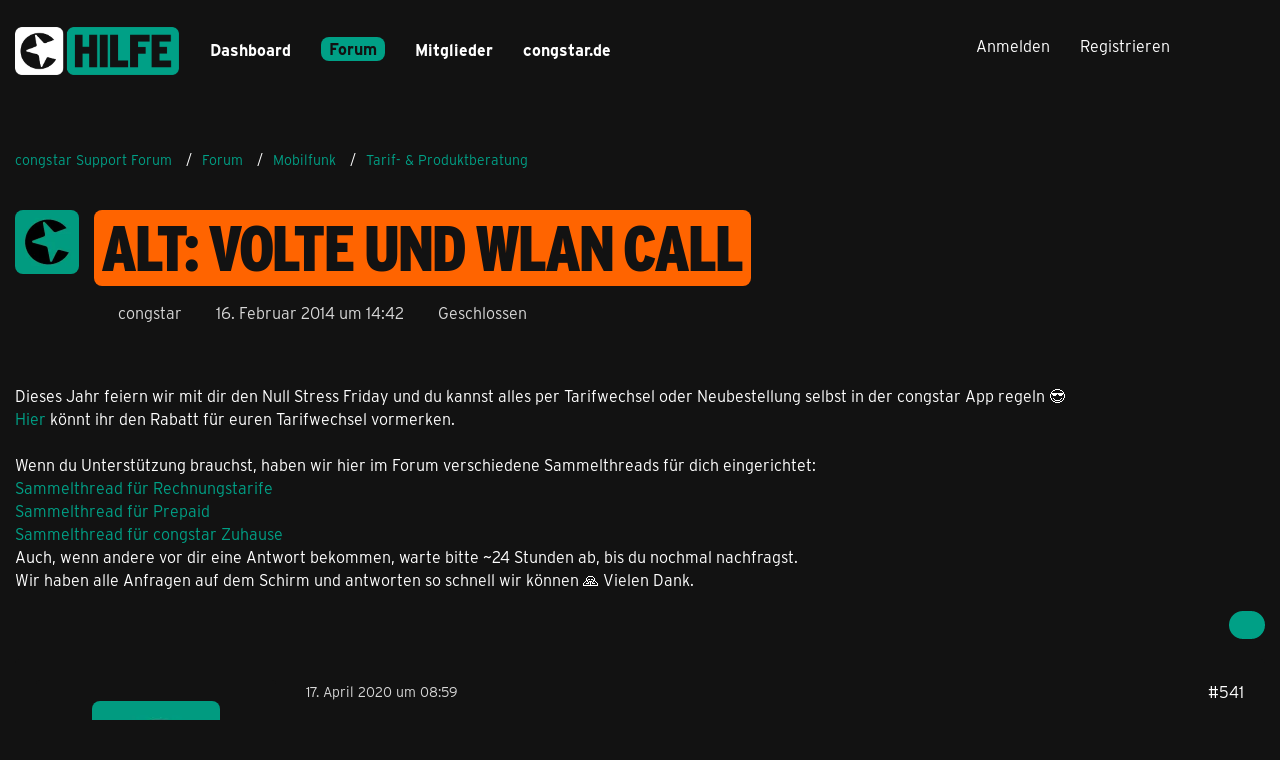

--- FILE ---
content_type: text/html; charset=UTF-8
request_url: https://forum.congstar.de/thread/61836-alt-volte-und-wlan-call/?postID=403360
body_size: 23544
content:









<!DOCTYPE html>
<html
	dir="ltr"
	lang="de"
	data-color-scheme="light"
>

<head>
	<meta charset="utf-8">
		
	<title>ALT: VoLTE und WLAN Call - Seite 28 - Tarif- &amp; Produktberatung - congstar Support Forum</title>
	
	<meta name="viewport" content="width=device-width, initial-scale=1">
<meta name="format-detection" content="telephone=no">
<meta name="description" content="ACHTUNG: Dieser Thread ist geschlossen. Den neuen Sammelthread findet ihr hier: VoLTE und WLAN Call [URL:https://forum.congstar.de/thread/64024-volte-und-wlan-call/?postID=423583#post423583]
------------------------
Liebe Kunden und…">
<meta property="og:site_name" content="congstar Support Forum">
<meta property="og:title" content="ALT: VoLTE und WLAN Call - congstar Support Forum">
<meta property="og:url" content="https://forum.congstar.de/thread/61836-alt-volte-und-wlan-call/">
<meta property="og:type" content="article">
<meta property="og:description" content="ACHTUNG: Dieser Thread ist geschlossen. Den neuen Sammelthread findet ihr hier: VoLTE und WLAN Call [URL:https://forum.congstar.de/thread/64024-volte-und-wlan-call/?postID=423583#post423583]
------------------------
Liebe Kunden und…">
<meta name="keywords" content="VoLTE, Wlan Call, WLAN Calling, Wifi Calling">

<!-- Stylesheets -->
<link rel="stylesheet" type="text/css" href="https://forum.congstar.de/community/style/style-3.css?m=1763978147">

<meta name="timezone" content="Europe/Berlin">


<script data-cfasync="false">
	var WCF_PATH = 'https://forum.congstar.de/community/';
	var WSC_API_URL = 'https://forum.congstar.de/community/';
	var WSC_RPC_API_URL = 'https://forum.congstar.de/community/api/rpc/';
	
	var LANGUAGE_ID = 1;
	var LANGUAGE_USE_INFORMAL_VARIANT = true;
	var TIME_NOW = 1764651502;
	var LAST_UPDATE_TIME = 1763978146;
	var ENABLE_DEBUG_MODE = false;
	var ENABLE_PRODUCTION_DEBUG_MODE = true;
	var ENABLE_DEVELOPER_TOOLS = false;
	var PAGE_TITLE = 'congstar Support Forum';
	
	var REACTION_TYPES = {"1":{"title":"Gef\u00e4llt mir","renderedIcon":"<img\n\tsrc=\"https:\/\/forum.congstar.de\/community\/images\/reaction\/like.svg\"\n\talt=\"Gef\u00e4llt mir\"\n\tclass=\"reactionType\"\n\tdata-reaction-type-id=\"1\"\n>","iconPath":"https:\/\/forum.congstar.de\/community\/images\/reaction\/like.svg","showOrder":1,"reactionTypeID":1,"isAssignable":1},"2":{"title":"Danke","renderedIcon":"<img\n\tsrc=\"https:\/\/forum.congstar.de\/community\/images\/reaction\/thanks.svg\"\n\talt=\"Danke\"\n\tclass=\"reactionType\"\n\tdata-reaction-type-id=\"2\"\n>","iconPath":"https:\/\/forum.congstar.de\/community\/images\/reaction\/thanks.svg","showOrder":2,"reactionTypeID":2,"isAssignable":1},"3":{"title":"Haha","renderedIcon":"<img\n\tsrc=\"https:\/\/forum.congstar.de\/community\/images\/reaction\/haha.svg\"\n\talt=\"Haha\"\n\tclass=\"reactionType\"\n\tdata-reaction-type-id=\"3\"\n>","iconPath":"https:\/\/forum.congstar.de\/community\/images\/reaction\/haha.svg","showOrder":3,"reactionTypeID":3,"isAssignable":0},"4":{"title":"Verwirrend","renderedIcon":"<img\n\tsrc=\"https:\/\/forum.congstar.de\/community\/images\/reaction\/confused.svg\"\n\talt=\"Verwirrend\"\n\tclass=\"reactionType\"\n\tdata-reaction-type-id=\"4\"\n>","iconPath":"https:\/\/forum.congstar.de\/community\/images\/reaction\/confused.svg","showOrder":4,"reactionTypeID":4,"isAssignable":0},"5":{"title":"Traurig","renderedIcon":"<img\n\tsrc=\"https:\/\/forum.congstar.de\/community\/images\/reaction\/sad.svg\"\n\talt=\"Traurig\"\n\tclass=\"reactionType\"\n\tdata-reaction-type-id=\"5\"\n>","iconPath":"https:\/\/forum.congstar.de\/community\/images\/reaction\/sad.svg","showOrder":5,"reactionTypeID":5,"isAssignable":0}};
	
	
	</script>

<script data-cfasync="false" src="https://forum.congstar.de/community/js/WoltLabSuite/WebComponent.min.js?v=1763978146"></script>
<script data-cfasync="false" src="https://forum.congstar.de/community/js/preload/de.preload.js?v=1763978146"></script>

<script data-cfasync="false" src="https://forum.congstar.de/community/js/WoltLabSuite.Core.min.js?v=1763978146"></script>
<script data-cfasync="false">
requirejs.config({
	baseUrl: 'https://forum.congstar.de/community/js',
	urlArgs: 't=1763978146'
	
});

window.addEventListener('pageshow', function(event) {
	if (event.persisted) {
		window.location.reload();
	}
});

</script>











<script data-cfasync="false" src="https://forum.congstar.de/community/js/WoltLabSuite.Forum.min.js?v=1763978146"></script>



                
    

<!-- congStyle 6x JS -->





    
    








<!-- ENDE congStyle 6x JS -->

<noscript>
	<style>
		.jsOnly {
			display: none !important;
		}
		
		.noJsOnly {
			display: block !important;
		}
	</style>
</noscript>



	
	
	<script type="application/ld+json">
{
"@context": "http://schema.org",
"@type": "WebSite",
"url": "https:\/\/forum.congstar.de\/community\/",
"potentialAction": {
"@type": "SearchAction",
"target": "https:\/\/forum.congstar.de\/community\/suche\/?q={search_term_string}",
"query-input": "required name=search_term_string"
}
}
</script>
<link rel="apple-touch-icon" sizes="180x180" href="https://forum.congstar.de/community/images/style-3/apple-touch-icon.png">
<link rel="manifest" href="https://forum.congstar.de/community/images/style-3/manifest-1.json">
<link rel="icon" type="image/png" sizes="48x48" href="https://forum.congstar.de/community/images/style-3/favicon-48x48.png">
<meta name="msapplication-config" content="https://forum.congstar.de/community/images/style-3/browserconfig.xml">
<meta name="theme-color" content="#121212">
<script>
	{
		document.querySelector('meta[name="theme-color"]').content = window.getComputedStyle(document.documentElement).getPropertyValue("--wcfPageThemeColor");
	}
</script>

	
			<link rel="canonical" href="https://forum.congstar.de/thread/61836-alt-volte-und-wlan-call/?pageNo=28">
		
						<link rel="next" href="https://forum.congstar.de/thread/61836-alt-volte-und-wlan-call/?pageNo=29">
				<link rel="prev" href="https://forum.congstar.de/thread/61836-alt-volte-und-wlan-call/?pageNo=27">
	
			<script type="application/ld+json">
			{
				"@context": "http://schema.org",
				"@type": "Question",
				"name": "ALT: VoLTE und WLAN Call",
				"upvoteCount": "0",
				"text": "ACHTUNG: Dieser Thread ist geschlossen. Den neuen Sammelthread findet ihr hier: VoLTE und WLAN Call [URL:https:\/\/forum.congstar.de\/thread\/64024-volte-und-wlan-call\/?postID=423583#post423583]\n------------------------\nLiebe Kunden und Community-Mitglieder,\n\nin diesem Sammelthread k\u00f6nnen alle Fragen zum Thema Voice over LTE (VoLTE) und WLAN Calling gestellt werden. Wir freuen uns \u00fcber rege Beteiligung!\n\nF\u00fcr allgemeine Antworten auf viele wichtige Fragen haben wir hier [URL:https:\/\/forum.congstar.de\/Tarife\/Tarif-Produktberatung\/61834-Neu-bei-congstar-Voice-over-LTE-VoLTE-und-WLAN-Call?postID=401674#post401674] ein hilfreiches FAQ f\u00fcr euch vorbereitet.",
				"datePublished": "2014-02-16T14:42:08+01:00",
				"author": {
					"@type": "Person",
					"name": "congstar"											,"url": "https:\/\/forum.congstar.de\/community\/user\/1501-congstar\/"									},
				"answerCount": "1206"			}
		</script>
		</head>

<body id="tpl_wbb_thread"
	itemscope itemtype="http://schema.org/WebPage" itemid="https://forum.congstar.de/thread/61836-alt-volte-und-wlan-call/?pageNo=28"	data-template="thread" data-application="wbb" data-page-id="121" data-page-identifier="com.woltlab.wbb.Thread"	data-board-id="48" data-thread-id="61836"	class="">

<span id="top"></span>

<div id="pageContainer" class="pageContainer">
	
	
	<div id="pageHeaderContainer" class="pageHeaderContainer">
	<header id="pageHeader" class="pageHeader">
		<div id="pageHeaderPanel" class="pageHeaderPanel">
			<div class="layoutBoundary">
				<div class="box mainMenu" data-box-identifier="com.woltlab.wcf.MainMenu">
			
		
	<div class="boxContent">
		<nav aria-label="Hauptmenü">
	<ol class="boxMenu">
		
		
					<li class="" data-identifier="com.woltlab.wcf.Dashboard">
				<a href="https://forum.congstar.de/community/" class="boxMenuLink">
					<span class="boxMenuLinkTitle">Dashboard</span>
														</a>
				
				</li>				
									<li class="active boxMenuHasChildren" data-identifier="com.woltlab.wbb.BoardList">
				<a href="https://forum.congstar.de/foren-uebersicht/" class="boxMenuLink" aria-current="page">
					<span class="boxMenuLinkTitle">Forum</span>
																<fa-icon size="16" name="caret-down" solid></fa-icon>
									</a>
				
				<ol class="boxMenuDepth1">				
									<li class="active boxMenuHasChildren" data-identifier="com.woltlab.wcf.generic37">
				<a href="https://forum.congstar.de/board/55-mobilfunk/" class="boxMenuLink" aria-current="page">
					<span class="boxMenuLinkTitle">Mobilfunk</span>
														</a>
				
				<ol class="boxMenuDepth2">				
									<li class="active" data-identifier="com.woltlab.wcf.generic71">
				<a href="https://forum.congstar.de/board/48-tarif-produktberatung/" class="boxMenuLink" aria-current="page">
					<span class="boxMenuLinkTitle">Tarif- &amp; Produktberatung</span>
														</a>
				
				</li>				
									<li class="" data-identifier="com.woltlab.wcf.generic73">
				<a href="https://forum.congstar.de/board/9-tarife-mit-vertrag/" class="boxMenuLink">
					<span class="boxMenuLinkTitle">Tarife mit Vertrag</span>
														</a>
				
				</li>				
									<li class="" data-identifier="com.woltlab.wcf.generic75">
				<a href="https://forum.congstar.de/board/8-prepaid/" class="boxMenuLink">
					<span class="boxMenuLinkTitle">Prepaid</span>
														</a>
				
				</li>				
									</ol></li>									<li class="" data-identifier="com.woltlab.wbb.UnresolvedThreadList">
				<a href="https://forum.congstar.de/unresolved-thread-list/" class="boxMenuLink">
					<span class="boxMenuLinkTitle">Unerledigte Themen</span>
														</a>
				
				</li>				
									<li class=" boxMenuHasChildren" data-identifier="com.woltlab.wcf.generic39">
				<a href="https://forum.congstar.de/board/4-ger%C3%A4te/" class="boxMenuLink">
					<span class="boxMenuLinkTitle">Geräte</span>
														</a>
				
				<ol class="boxMenuDepth2">				
									<li class="" data-identifier="com.woltlab.wcf.generic53">
				<a href="https://forum.congstar.de/board/11-angebote-news-trends/" class="boxMenuLink">
					<span class="boxMenuLinkTitle">Angebote, News &amp; Trends</span>
														</a>
				
				</li>				
									<li class="" data-identifier="com.woltlab.wcf.generic55">
				<a href="https://forum.congstar.de/board/13-handys-tablets/" class="boxMenuLink">
					<span class="boxMenuLinkTitle">Handys &amp; Tablets</span>
														</a>
				
				</li>				
									</ol></li>									<li class=" boxMenuHasChildren" data-identifier="com.woltlab.wcf.generic41">
				<a href="https://forum.congstar.de/board/3-internet/" class="boxMenuLink">
					<span class="boxMenuLinkTitle">Internet</span>
														</a>
				
				<ol class="boxMenuDepth2">				
									<li class="" data-identifier="com.woltlab.wcf.generic47">
				<a href="https://forum.congstar.de/board/50-tarif-produktberatung/" class="boxMenuLink">
					<span class="boxMenuLinkTitle">Tarif- &amp; Produktberatung</span>
														</a>
				
				</li>				
									<li class="" data-identifier="com.woltlab.wcf.generic49">
				<a href="https://forum.congstar.de/board/10-internet-%C3%BCber-dsl/" class="boxMenuLink">
					<span class="boxMenuLinkTitle">Internet über DSL</span>
														</a>
				
				</li>				
									<li class="" data-identifier="com.woltlab.wcf.generic51">
				<a href="https://forum.congstar.de/board/49-internet-%C3%BCber-lte/" class="boxMenuLink">
					<span class="boxMenuLinkTitle">Internet über LTE</span>
														</a>
				
				</li>				
									</ol></li>									<li class=" boxMenuHasChildren" data-identifier="com.woltlab.wcf.generic43">
				<a href="https://forum.congstar.de/board/58-self-service/" class="boxMenuLink">
					<span class="boxMenuLinkTitle">Self-Service</span>
														</a>
				
				<ol class="boxMenuDepth2">				
									<li class="" data-identifier="com.woltlab.wcf.generic77">
				<a href="https://forum.congstar.de/board/59-congstar-app/" class="boxMenuLink">
					<span class="boxMenuLinkTitle">congstar App</span>
														</a>
				
				</li>				
									<li class="" data-identifier="com.woltlab.wcf.generic79">
				<a href="https://forum.congstar.de/board/60-meincongstar/" class="boxMenuLink">
					<span class="boxMenuLinkTitle">meincongstar</span>
														</a>
				
				</li>				
									<li class="" data-identifier="com.woltlab.wcf.generic81">
				<a href="https://forum.congstar.de/board/61-freunde-werben/" class="boxMenuLink">
					<span class="boxMenuLinkTitle">Freunde werben</span>
														</a>
				
				</li>				
									</ol></li>									<li class=" boxMenuHasChildren" data-identifier="com.woltlab.wcf.generic45">
				<a href="https://forum.congstar.de/board/5-das-ist-congstar/" class="boxMenuLink">
					<span class="boxMenuLinkTitle">Das ist congstar</span>
														</a>
				
				<ol class="boxMenuDepth2">				
									<li class="" data-identifier="com.woltlab.wcf.generic57">
				<a href="https://forum.congstar.de/board/6-news-aktionen-community/" class="boxMenuLink">
					<span class="boxMenuLinkTitle">News, Aktionen &amp; Community</span>
														</a>
				
				</li>				
									<li class="" data-identifier="com.woltlab.wcf.generic59">
				<a href="https://forum.congstar.de/board/46-erfahrungsberichte/" class="boxMenuLink">
					<span class="boxMenuLinkTitle">Erfahrungsberichte</span>
														</a>
				
				</li>				
									<li class="" data-identifier="com.woltlab.wcf.generic61">
				<a href="https://forum.congstar.de/board/47-ideensammlung-umfragen/" class="boxMenuLink">
					<span class="boxMenuLinkTitle">Ideensammlung &amp; Umfragen</span>
														</a>
				
				</li>				
									<li class="" data-identifier="com.woltlab.wcf.generic63">
				<a href="https://forum.congstar.de/board/14-offene-diskussion/" class="boxMenuLink">
					<span class="boxMenuLinkTitle">Offene Diskussion</span>
														</a>
				
				</li>				
									</ol></li></ol></li>									<li class=" boxMenuHasChildren" data-identifier="com.woltlab.wcf.MembersList">
				<a href="https://forum.congstar.de/community/mitglieder/" class="boxMenuLink">
					<span class="boxMenuLinkTitle">Mitglieder</span>
																<fa-icon size="16" name="caret-down" solid></fa-icon>
									</a>
				
				<ol class="boxMenuDepth1">				
									<li class="" data-identifier="com.woltlab.wcf.RecentActivityList">
				<a href="https://forum.congstar.de/community/mitglieder-letzte-aktivitaeten/" class="boxMenuLink">
					<span class="boxMenuLinkTitle">Letzte Aktivitäten</span>
														</a>
				
				</li>				
									<li class="" data-identifier="com.woltlab.wcf.UsersOnlineList">
				<a href="https://forum.congstar.de/community/mitglieder-online/" class="boxMenuLink">
					<span class="boxMenuLinkTitle">Benutzer online</span>
														</a>
				
				</li>				
									<li class="" data-identifier="com.woltlab.wcf.Team">
				<a href="https://forum.congstar.de/community/team/" class="boxMenuLink">
					<span class="boxMenuLinkTitle">Team</span>
														</a>
				
				</li>				
									<li class="" data-identifier="com.woltlab.wcf.UserSearch">
				<a href="https://forum.congstar.de/community/user-search/" class="boxMenuLink">
					<span class="boxMenuLinkTitle">Mitgliedersuche</span>
														</a>
				
				</li>				
									<li class="" data-identifier="com.woltlab.wcf.generic85">
				<a href="https://forum.congstar.de/community/badges/" class="boxMenuLink">
					<span class="boxMenuLinkTitle">Trophäen</span>
														</a>
				
				</li>				
									</ol></li>								
		
	</ol>
</nav>	</div>
</div><button type="button" class="pageHeaderMenuMobile" aria-expanded="false" aria-label="Menü">
	<span class="pageHeaderMenuMobileInactive">
		<fa-icon size="32" name="bars"></fa-icon>
	</span>
	<span class="pageHeaderMenuMobileActive">
		<fa-icon size="32" name="xmark"></fa-icon>
	</span>
</button>
				
				<nav id="topMenu" class="userPanel">
	<ul class="userPanelItems">
									<li id="pageLanguageContainer">
					
				</li>
						<li id="userLogin">
				<a
					class="loginLink"
					href="https://forum.congstar.de/community/login/?url=https%3A%2F%2Fforum.congstar.de%2Fthread%2F61836-alt-volte-und-wlan-call%2F%3FpostID%3D403360"
					rel="nofollow"
				>Anmelden</a>
			</li>
							<li id="userRegistration">
					<a
						class="registrationLink"
						href="https://forum.congstar.de/community/register/"
						rel="nofollow"
					>Registrieren</a>
				</li>
							
								
							
		<!-- page search -->
		<li>
			<a href="https://forum.congstar.de/community/suche/" id="userPanelSearchButton" class="jsTooltip" title="Suche"><fa-icon size="32" name="magnifying-glass"></fa-icon> <span>Suche</span></a>
		</li>
	</ul>
</nav>
	<a
		href="https://forum.congstar.de/community/login/?url=https%3A%2F%2Fforum.congstar.de%2Fthread%2F61836-alt-volte-und-wlan-call%2F%3FpostID%3D403360"
		class="userPanelLoginLink jsTooltip"
		title="Anmelden"
		rel="nofollow"
	>
		<fa-icon size="32" name="arrow-right-to-bracket"></fa-icon>
	</a>
			</div>
		</div>
		
		<div id="pageHeaderFacade" class="pageHeaderFacade">
			<div class="layoutBoundary">
				<div id="pageHeaderLogo" class="pageHeaderLogo">
		
	<a href="https://forum.congstar.de/community/" aria-label="congstar Support Forum">
		<img src="https://forum.congstar.de/community/images/style-3/pageLogo-394a17bf.png" alt="" class="pageHeaderLogoLarge" height="55" width="164" loading="eager">
		<img src="https://forum.congstar.de/community/images/style-3/pageLogoMobile-5aea62da.png" alt="" class="pageHeaderLogoSmall" height="301" width="1018" loading="eager">
		
		
	</a>
</div>
				
					

					
		
			
	
<button type="button" id="pageHeaderSearchMobile" class="pageHeaderSearchMobile" aria-expanded="false" aria-label="Suche">
	<fa-icon size="32" name="magnifying-glass"></fa-icon>
</button>

<div id="pageHeaderSearch" class="pageHeaderSearch">
	<form method="post" action="https://forum.congstar.de/community/suche/">
		<div id="pageHeaderSearchInputContainer" class="pageHeaderSearchInputContainer">
			<div class="pageHeaderSearchType dropdown">
				<a href="#" class="button dropdownToggle" id="pageHeaderSearchTypeSelect">
					<span class="pageHeaderSearchTypeLabel">Dieses Thema</span>
					<fa-icon size="16" name="caret-down" solid></fa-icon>
				</a>
				<ul class="dropdownMenu">
					<li><a href="#" data-extended-link="https://forum.congstar.de/community/suche/?extended=1" data-object-type="everywhere">Alles</a></li>
					<li class="dropdownDivider"></li>
					
											<li><a href="#" data-extended-link="https://forum.congstar.de/community/suche/?extended=1&amp;type=com.woltlab.wbb.post" data-object-type="com.woltlab.wbb.post" data-parameters='{ "threadID": 61836 }'>Dieses Thema</a></li>		<li><a href="#" data-extended-link="https://forum.congstar.de/community/suche/?extended=1&amp;type=com.woltlab.wbb.post" data-object-type="com.woltlab.wbb.post" data-parameters='{ "boardID": 48 }'>Dieses Forum</a></li>
						
						<li class="dropdownDivider"></li>
					
					
																													<li><a href="#" data-extended-link="https://forum.congstar.de/community/suche/?type=com.woltlab.wcf.page&amp;extended=1" data-object-type="com.woltlab.wcf.page">Seiten</a></li>
																																			<li><a href="#" data-extended-link="https://forum.congstar.de/community/suche/?type=com.woltlab.wbb.post&amp;extended=1" data-object-type="com.woltlab.wbb.post">Forum</a></li>
																
					<li class="dropdownDivider"></li>
					<li><a class="pageHeaderSearchExtendedLink" href="https://forum.congstar.de/community/suche/?extended=1">Erweiterte Suche</a></li>
				</ul>
			</div>
			
			<input type="search" name="q" id="pageHeaderSearchInput" class="pageHeaderSearchInput" placeholder="Suchbegriff eingeben" autocomplete="off" value="">
			
			<button type="submit" class="pageHeaderSearchInputButton button" title="Suche">
				<fa-icon size="16" name="magnifying-glass"></fa-icon>
			</button>
			
			<div id="pageHeaderSearchParameters"></div>
			
					</div>
	</form>
</div>

	
			</div>
		</div>
	</header>
	
	
</div>
	
	
	
	
	
	<div class="pageNavigation">
	<div class="layoutBoundary">
			<nav class="breadcrumbs" aria-label="Verlaufsnavigation">
		<ol class="breadcrumbs__list" itemprop="breadcrumb" itemscope itemtype="http://schema.org/BreadcrumbList">
			<li class="breadcrumbs__item" title="congstar Support Forum" itemprop="itemListElement" itemscope itemtype="http://schema.org/ListItem">
							<a class="breadcrumbs__link" href="https://forum.congstar.de/community/" itemprop="item">
																<span class="breadcrumbs__title" itemprop="name">congstar Support Forum</span>
							</a>
															<meta itemprop="position" content="1">
																					</li>
														
											<li class="breadcrumbs__item" title="Forum" itemprop="itemListElement" itemscope itemtype="http://schema.org/ListItem">
							<a class="breadcrumbs__link" href="https://forum.congstar.de/foren-uebersicht/" itemprop="item">
																<span class="breadcrumbs__title" itemprop="name">Forum</span>
							</a>
															<meta itemprop="position" content="2">
																					</li>
														
											<li class="breadcrumbs__item" title="Mobilfunk" itemprop="itemListElement" itemscope itemtype="http://schema.org/ListItem">
							<a class="breadcrumbs__link" href="https://forum.congstar.de/board/55-mobilfunk/" itemprop="item">
																<span class="breadcrumbs__title" itemprop="name">Mobilfunk</span>
							</a>
															<meta itemprop="position" content="3">
																					</li>
														
											<li class="breadcrumbs__item" title="Tarif- &amp; Produktberatung" itemprop="itemListElement" itemscope itemtype="http://schema.org/ListItem">
							<a class="breadcrumbs__link" href="https://forum.congstar.de/board/48-tarif-produktberatung/" itemprop="item">
																	<span class="breadcrumbs__parent_indicator">
										<fa-icon size="16" name="arrow-left-long"></fa-icon>
									</span>
																<span class="breadcrumbs__title" itemprop="name">Tarif- &amp; Produktberatung</span>
							</a>
															<meta itemprop="position" content="4">
																					</li>
		</ol>
	</nav>
	</div>
</div>
	
	
	
	<section id="main" class="main" role="main" 	itemprop="mainEntity" itemscope itemtype="http://schema.org/DiscussionForumPosting"
	itemid="https://forum.congstar.de/thread/61836-alt-volte-und-wlan-call/#post300894"
>
		<div class="layoutBoundary">
			

						
			<div id="content" class="content">
								
																<header class="contentHeader messageGroupContentHeader wbbThread" data-thread-id="61836" data-is-closed="1" data-is-deleted="0" data-is-disabled="0" data-is-sticky="0" data-is-announcement="0" data-is-link="0">
		<div class="contentHeaderIcon">
			<img src="https://forum.congstar.de/community/images/avatars/42/9917-4243d12f8e13c2c041d4848668161992c9951b27.webp" width="64" height="64" alt="" class="userAvatarImage" loading="lazy">
															
		</div>

		<div class="contentHeaderTitle">
			<h1 class="contentTitle" itemprop="name headline">ALT: VoLTE und WLAN Call</h1>
			<ul class="inlineList contentHeaderMetaData">
				    
                


				

									<li itemprop="author" itemscope itemtype="http://schema.org/Person">
						<fa-icon size="16" name="user"></fa-icon>
													<a href="https://forum.congstar.de/community/user/1501-congstar/" class="userLink" data-object-id="1501" itemprop="url">
								<span itemprop="name">congstar</span>
							</a>
											</li>
				
				<li>
					<fa-icon size="16" name="clock"></fa-icon>
					<a href="https://forum.congstar.de/thread/61836-alt-volte-und-wlan-call/"><woltlab-core-date-time date="2014-02-16T13:42:08+00:00">16. Februar 2014 um 14:42</woltlab-core-date-time></a>
				</li>

									<li>
						<span class="jsIconClosed">
							<fa-icon size="16" name="lock"></fa-icon>
						</span>
						Geschlossen
					</li>
				
				
				
			</ul>

			<meta itemprop="url" content="https://forum.congstar.de/thread/61836-alt-volte-und-wlan-call/">
			<meta itemprop="commentCount" content="1206">
							<meta itemprop="datePublished" content="2014-02-16T14:42:08+01:00">
					</div>

		
	</header>
													
				
	<div class="userNotice">
			
		
		
					
			<woltlab-core-notice type="info" class="notice noticeDismissible active">
													<button type="button" class="jsDismissNoticeButton jsTooltip" data-object-id="18" title="Hinweis dauerhaft ausblenden">
								<fa-icon size="16" name="xmark"></fa-icon>
							</button>
												
						Dieses Jahr feiern wir mit dir den Null Stress Friday und du kannst alles per Tarifwechsel oder Neubestellung selbst in der congstar App regeln 😎 </br>
 <a href="https://www.congstar.de/black-friday/treuevorteil">Hier</a> könnt ihr den Rabatt für euren Tarifwechsel vormerken.</br>
</br>
Wenn du Unterstützung brauchst, haben wir hier im Forum verschiedene Sammelthreads für dich eingerichtet:</br>
<a href="https://forum.congstar.de/thread/69931-black-friday-2025-sammelthread-congstar-allnet-flat-m-und-allnet-flat-l-mit-gb-u/?postID=499747">Sammelthread für Rechnungstarife</a></br>
<a href="https://forum.congstar.de/thread/69929-black-friday-deal-2025-sammelthread-prepaid/?postID=499745">Sammelthread für Prepaid</a>
</br>
<a href="https://forum.congstar.de/thread/69967-black-friday-2025-sammelthread-congstar-zuhause/?postID=500439#post500439">Sammelthread für congstar Zuhause</a></br>
Auch, wenn andere vor dir eine Antwort bekommen, warte bitte ~24 Stunden ab, bis du nochmal nachfragst. </br>Wir haben alle Anfragen auf dem Schirm und antworten so schnell wir können 🙏 Vielen Dank.					</woltlab-core-notice>
		
		
	
	
	
	</div>
				
				
				
				

				




	<div class="contentInteraction">
					<div class="contentInteractionPagination paginationTop">
				<woltlab-core-pagination page="28" count="61" url="https://forum.congstar.de/thread/61836-alt-volte-und-wlan-call/"></woltlab-core-pagination>			</div>
		
					<div class="contentInteractionButtonContainer">
				
									 <div class="contentInteractionShareButton">
						<button type="button" class="button small wsShareButton jsTooltip" title="Teilen" data-link="https://forum.congstar.de/thread/61836-alt-volte-und-wlan-call/" data-link-title="ALT: VoLTE und WLAN Call" data-bbcode="[thread]61836[/thread]">
		<fa-icon size="16" name="share-nodes"></fa-icon>
	</button>					</div>
				
							</div>
			</div>


	<div class="section">
		<ul
			class="wbbThreadPostList messageList jsClipboardContainer"
			data-is-last-page="false"
			data-last-post-time="1643885514"
			data-page-no="28"
			data-type="com.woltlab.wbb.post"
		>
							



			
		
		
		
	
	
			<li
			id="post403360"
			class="
				anchorFixedHeader
															"
		>
			<article class="wbbPost message messageSidebarOrientationLeft jsClipboardObject jsMessage userOnlineGroupMarking9"
				data-post-id="403360" data-can-edit="0" data-can-edit-inline="0"
				data-is-closed="0" data-is-deleted="0" data-is-disabled="0"
								data-object-id="403360" data-object-type="com.woltlab.wbb.likeablePost" data-user-id="108167"													itemprop="comment"
					itemscope itemtype="http://schema.org/Comment"
					itemid="https://forum.congstar.de/thread/61836-alt-volte-und-wlan-call/?postID=403360#post403360"
							>
				<meta itemprop="datePublished" content="2020-04-17T08:59:35+02:00">
													<meta itemprop="url" content="https://forum.congstar.de/thread/61836-alt-volte-und-wlan-call/?postID=403360#post403360">
									 
	
<aside role="presentation" class="messageSidebar member" itemprop="author" itemscope itemtype="http://schema.org/Person">
	<div class="messageAuthor">
		
		
								
							<div class="userAvatar">
					<a href="https://forum.congstar.de/community/user/108167-steffi/" aria-hidden="true" tabindex="-1"><img src="https://forum.congstar.de/community/images/avatars/93/9889-93cf2263c4f9d963a743ea30d0a26bd9b3a2911c.webp" width="128" height="128" alt="" class="userAvatarImage" loading="lazy"></a>					
									</div>
						
			<div class="messageAuthorContainer">
				<a href="https://forum.congstar.de/community/user/108167-steffi/" class="username userLink" data-object-id="108167" itemprop="url">
					<span itemprop="name">Steffi</span>
				</a>
														
					
							</div>
			
												<div class="userTitle">
						<span class="badge userTitleBadge">congstar Hilfe Team</span>
					</div>
				
				
							
							<div class="specialTrophyContainer">
					<ul>
													<li><a href="https://forum.congstar.de/community/badge/57-congstar-hilfe-team/"><img
	src="https://forum.congstar.de/community/images/trophy/trophyImage-57.png"
	width="32"
	height="32"
	title="congstar Hilfe Team"	class="trophyIcon jsTooltip"
	data-trophy-id="57"
	loading="lazy"
	alt="congstar Hilfe Team"
/></a></li>
											</ul>
				</div>
						</div>
	
			
		
									<div class="userCredits">
					<dl class="plain dataList">
						<dt><a href="https://forum.congstar.de/community/user/108167-steffi/#likes" class="jsTooltip" title="Erhaltene Reaktionen von Steffi">Reaktionen</a></dt>
								<dd>1.302</dd>
														
														
															<dt><a href="#" class="trophyPoints jsTooltip userTrophyOverlayList" data-user-id="108167" title="Trophäen von Steffi anzeigen">Trophäen</a></dt>
								<dd>1</dd>
														
														
								<dt><a href="https://forum.congstar.de/user-post-list/108167-steffi/" title="Beiträge von Steffi" class="jsTooltip">Beiträge</a></dt>
	<dd>2.950</dd>
					</dl>
				</div>
			
				
		
	</aside>
				
				<div class="messageContent">
					<header class="messageHeader">
						<div class="messageHeaderBox">
							<ul class="messageHeaderMetaData">
								<li><a href="https://forum.congstar.de/thread/61836-alt-volte-und-wlan-call/?postID=403360#post403360" rel="nofollow" class="permalink messagePublicationTime"><woltlab-core-date-time date="2020-04-17T06:59:35+00:00">17. April 2020 um 08:59</woltlab-core-date-time></a></li>
								
								
							</ul>
							
							<ul class="messageStatus">
																																																
								
							</ul>
						</div>
						
						<ul class="messageQuickOptions">
															
														
															<li>
									<a href="https://forum.congstar.de/thread/61836-alt-volte-und-wlan-call/?postID=403360#post403360" rel="nofollow" class="jsTooltip wsShareButton" title="Teilen" data-link-title="ALT: VoLTE und WLAN Call">#541</a>
								</li>
														
														
							
						</ul>
						
						
					</header>
					
					<div class="messageBody">
												
												
						
						
						<div class="messageText" itemprop="text">
														
							<p>Hallo <a href="https://forum.congstar.de/User/67250-Helle85/">Helle85</a>,</p><p>bezüglich deines schlechten Mobilfunkempfangs kann ich dir anbieten, einen Blick in dein Kundenkonto zu werfen. Dafür musst du allerdings deinen Namen, Kundennummer und Rufnummer in deinen Forenprofil hinterlegen.</p><p>Gruß Steffi</p>						</div>
						
						
					</div>
					
					<footer class="messageFooter">
												
													<div class="messageSignature">
								<div><figure class="image image-style-side-left"><img src="https://forum.congstar.de/community/attachment/11871-congstarhilfe4-png/" alt="11871-congstarhilfe4-png" class="jsResizeImage"></figure><p>Ich bin hier, um dir zu helfen!<br>Damit ich auf dein Kundenkonto zugreifen darf, <a href="https://forum.congstar.de/thread/60298-noch-besserer-support-durch-kundendaten-im-forum/?postID=388976#post388976"><u>trage bitte deine Daten in dein Forenprofil ein</u></a>.<br>Gut zu wissen: <a href="https://forum.congstar.de/thread/63524-infos-faqs-und-howtos-alle-themen-im-%C3%BCberblick/?postID=418401#post418401"><u>Alles übers Forum</u></a> | <a href="https://forum.congstar.de/thread/63524-infos-faqs-und-howtos-alle-themen-im-%C3%BCberblick/?postID=418402#post418402"><u>Tarif- &amp; Produktberatung</u></a> | <a href="https://forum.congstar.de/thread/63524-infos-faqs-und-howtos-alle-themen-im-%C3%BCberblick/?postID=418403#post418403"><u>Homespot</u></a> | <a href="https://forum.congstar.de/thread/63524-infos-faqs-und-howtos-alle-themen-im-%C3%BCberblick/?postID=418404#post418404"><u>Internet über DSL</u></a> | <a href="https://forum.congstar.de/thread/63524-infos-faqs-und-howtos-alle-themen-im-%C3%BCberblick/?postID=418405#post418405"><u>Geräte</u></a><br>Schau mal rein: <a href="https://created.congstar.de/" class="externalURL" target="_blank" rel="nofollow noopener ugc"><u>Created</u></a> | <a href="https://de-de.facebook.com/congstarhilfe/" class="externalURL" target="_blank" rel="nofollow noopener ugc"><u>Facebook</u></a> | <a href="https://www.instagram.com/congstar_de/" class="externalURL" target="_blank" rel="nofollow noopener ugc"><u>Instagram</u></a> | <a href="https://www.youtube.com/user/congstar" class="externalURL" target="_blank" rel="nofollow noopener ugc"><u>YouTube</u></a> | <a href="https://www.tiktok.com/@congstar" class="externalURL" target="_blank" rel="nofollow noopener ugc"><u>TikTok</u></a></p></div>
							</div>
												
						
						
						<div class="messageFooterNotes">
														
														
														
														
							
						</div>
						
						<div class="messageFooterGroup">
							
																	
	<woltlab-core-reaction-summary
		data="[]"
		object-type="com.woltlab.wbb.likeablePost"
		object-id="403360"
		selected-reaction="0"
	></woltlab-core-reaction-summary>
							
							<ul class="messageFooterButtonsExtra buttonList smallButtons jsMobileNavigationExtra">
																																								
							</ul>
							
							<ul class="messageFooterButtons buttonList smallButtons jsMobileNavigation">
																<li class="jsQuoteMessage" data-object-id="403360" data-is-quoted="0"><a href="#" title="Zitieren" class="button jsTooltip"><fa-icon size="16" name="quote-left"></fa-icon> <span class="invisible">Zitieren</span></a></li>																								
							</ul>
						</div>

						
					</footer>
				</div>
			</article>
		</li>
		
	
	
		
		
				
		
		
		
	
	
			<li
			id="post403363"
			class="
				anchorFixedHeader
															"
		>
			<article class="wbbPost message messageSidebarOrientationLeft jsClipboardObject jsMessage"
				data-post-id="403363" data-can-edit="0" data-can-edit-inline="0"
				data-is-closed="0" data-is-deleted="0" data-is-disabled="0"
								data-object-id="403363" data-object-type="com.woltlab.wbb.likeablePost" data-user-id=""													itemprop="comment"
					itemscope itemtype="http://schema.org/Comment"
					itemid="https://forum.congstar.de/thread/61836-alt-volte-und-wlan-call/?postID=403363#post403363"
							>
				<meta itemprop="datePublished" content="2020-04-17T11:15:53+02:00">
													<meta itemprop="url" content="https://forum.congstar.de/thread/61836-alt-volte-und-wlan-call/?postID=403363#post403363">
								
<aside role="presentation" class="messageSidebar guest" itemprop="author" itemscope itemtype="http://schema.org/Person">
	<div class="messageAuthor">
		
		
					<div class="userAvatar">
				<span><img src="[data-uri]" width="128" height="128" alt="" class="userAvatarImage"></span>
			</div>
			
			<div class="messageAuthorContainer">
									<span class="username" itemprop="name">Barimara</span>
								
				
			</div>
			
			<div class="userTitle">
				<span class="badge">Gast</span>
			</div>
			</div>
	
			
		
				
		
	</aside>
				
				<div class="messageContent">
					<header class="messageHeader">
						<div class="messageHeaderBox">
							<ul class="messageHeaderMetaData">
								<li><a href="https://forum.congstar.de/thread/61836-alt-volte-und-wlan-call/?postID=403363#post403363" rel="nofollow" class="permalink messagePublicationTime"><woltlab-core-date-time date="2020-04-17T09:15:53+00:00">17. April 2020 um 11:15</woltlab-core-date-time></a></li>
								
								
							</ul>
							
							<ul class="messageStatus">
																																																
								
							</ul>
						</div>
						
						<ul class="messageQuickOptions">
															
														
															<li>
									<a href="https://forum.congstar.de/thread/61836-alt-volte-und-wlan-call/?postID=403363#post403363" rel="nofollow" class="jsTooltip wsShareButton" title="Teilen" data-link-title="ALT: VoLTE und WLAN Call">#542</a>
								</li>
														
														
							
						</ul>
						
						
					</header>
					
					<div class="messageBody">
												
												
						
						
						<div class="messageText" itemprop="text">
														
							<p>Hallo nun sind 7 Wochen ins Land gezogen und wir wissen immer noch gar nichts. Weder von Google Huawei aber vor allem von Congstar. Es muss doch möglich sein ein Zeitfenster anzugeben? Warten und Haren hält so manchen zu Naren.....</p>						</div>
						
						
					</div>
					
					<footer class="messageFooter">
												
												
						
						
						<div class="messageFooterNotes">
														
														
														
														
							
						</div>
						
						<div class="messageFooterGroup">
							
																				
	<woltlab-core-reaction-summary
		data="[[1,1]]"
		object-type="com.woltlab.wbb.likeablePost"
		object-id="403363"
		selected-reaction="0"
	></woltlab-core-reaction-summary>
							
							<ul class="messageFooterButtonsExtra buttonList smallButtons jsMobileNavigationExtra">
																																								
							</ul>
							
							<ul class="messageFooterButtons buttonList smallButtons jsMobileNavigation">
																<li class="jsQuoteMessage" data-object-id="403363" data-is-quoted="0"><a href="#" title="Zitieren" class="button jsTooltip"><fa-icon size="16" name="quote-left"></fa-icon> <span class="invisible">Zitieren</span></a></li>																								
							</ul>
						</div>

						
					</footer>
				</div>
			</article>
		</li>
		
	
	
		
		
				
		
		
		
	
	
			<li
			id="post403365"
			class="
				anchorFixedHeader
															"
		>
			<article class="wbbPost message messageSidebarOrientationLeft jsClipboardObject jsMessage"
				data-post-id="403365" data-can-edit="0" data-can-edit-inline="0"
				data-is-closed="0" data-is-deleted="0" data-is-disabled="0"
								data-object-id="403365" data-object-type="com.woltlab.wbb.likeablePost" data-user-id=""													itemprop="comment"
					itemscope itemtype="http://schema.org/Comment"
					itemid="https://forum.congstar.de/thread/61836-alt-volte-und-wlan-call/?postID=403365#post403365"
							>
				<meta itemprop="datePublished" content="2020-04-17T11:26:49+02:00">
													<meta itemprop="url" content="https://forum.congstar.de/thread/61836-alt-volte-und-wlan-call/?postID=403365#post403365">
								
<aside role="presentation" class="messageSidebar guest" itemprop="author" itemscope itemtype="http://schema.org/Person">
	<div class="messageAuthor">
		
		
					<div class="userAvatar">
				<span><img src="[data-uri]" width="128" height="128" alt="" class="userAvatarImage"></span>
			</div>
			
			<div class="messageAuthorContainer">
									<span class="username" itemprop="name">Helle85</span>
								
				
			</div>
			
			<div class="userTitle">
				<span class="badge">Gast</span>
			</div>
			</div>
	
			
		
				
		
	</aside>
				
				<div class="messageContent">
					<header class="messageHeader">
						<div class="messageHeaderBox">
							<ul class="messageHeaderMetaData">
								<li><a href="https://forum.congstar.de/thread/61836-alt-volte-und-wlan-call/?postID=403365#post403365" rel="nofollow" class="permalink messagePublicationTime"><woltlab-core-date-time date="2020-04-17T09:26:49+00:00">17. April 2020 um 11:26</woltlab-core-date-time></a></li>
								
								
							</ul>
							
							<ul class="messageStatus">
																																																
								
							</ul>
						</div>
						
						<ul class="messageQuickOptions">
															
														
															<li>
									<a href="https://forum.congstar.de/thread/61836-alt-volte-und-wlan-call/?postID=403365#post403365" rel="nofollow" class="jsTooltip wsShareButton" title="Teilen" data-link-title="ALT: VoLTE und WLAN Call">#543</a>
								</li>
														
														
							
						</ul>
						
						
					</header>
					
					<div class="messageBody">
												
												
						
						
						<div class="messageText" itemprop="text">
														
							<blockquote class="quoteBox collapsibleBbcode jsCollapsibleBbcode" cite="https://forum.congstar.de/Tarife/Tarif-Produktberatung/61836-VoLTE-und-WLAN-Call?postID=403360#post403360">
	<div class="quoteBoxIcon">
					<a href="https://forum.congstar.de/community/user/108167-steffi/" class="userLink" data-object-id="108167" aria-hidden="true"><img src="https://forum.congstar.de/community/images/avatars/93/9889-93cf2263c4f9d963a743ea30d0a26bd9b3a2911c.webp" width="24" height="24" alt="" class="userAvatarImage" loading="lazy"></a>
			</div>
	
	<div class="quoteBoxTitle">
									<a href="https://forum.congstar.de/Tarife/Tarif-Produktberatung/61836-VoLTE-und-WLAN-Call?postID=403360#post403360">Zitat von Steffi</a>
						</div>
	
	<div class="quoteBoxContent">
		<p>Hallo <a href="https://forum.congstar.de/User/67250-Helle85/">Helle85</a>,</p>

<p>bezüglich deines schlechten Mobilfunkempfangs kann ich dir anbieten, einen Blick in dein Kundenkonto zu werfen. Dafür musst du allerdings deinen Namen, Kundennummer und Rufnummer in deinen Forenprofil hinterlegen.</p>

<p>Gruß Steffi</p>
	</div>
	
	</blockquote><p><a href="https://forum.congstar.de/User/108167-Steffi/">@Steffi</a><br>Danke, erledigt <img src="https://forum.congstar.de/community/images/smilies/emojione/1f44d.png" alt=":thumbup:" title="thumbup" class="smiley" srcset="https://forum.congstar.de/community/images/smilies/emojione/1f44d@2x.png 2x" height="23" width="23" loading="eager" translate="no"></p>						</div>
						
						
					</div>
					
					<footer class="messageFooter">
												
												
						
						
						<div class="messageFooterNotes">
														
														
														
														
							
						</div>
						
						<div class="messageFooterGroup">
							
																	
	<woltlab-core-reaction-summary
		data="[]"
		object-type="com.woltlab.wbb.likeablePost"
		object-id="403365"
		selected-reaction="0"
	></woltlab-core-reaction-summary>
							
							<ul class="messageFooterButtonsExtra buttonList smallButtons jsMobileNavigationExtra">
																																								
							</ul>
							
							<ul class="messageFooterButtons buttonList smallButtons jsMobileNavigation">
																<li class="jsQuoteMessage" data-object-id="403365" data-is-quoted="0"><a href="#" title="Zitieren" class="button jsTooltip"><fa-icon size="16" name="quote-left"></fa-icon> <span class="invisible">Zitieren</span></a></li>																								
							</ul>
						</div>

						
					</footer>
				</div>
			</article>
		</li>
		
	
	
		
		
				
		
		
		
	
	
			<li
			id="post403367"
			class="
				anchorFixedHeader
															"
		>
			<article class="wbbPost message messageSidebarOrientationLeft jsClipboardObject jsMessage userOnlineGroupMarking9"
				data-post-id="403367" data-can-edit="0" data-can-edit-inline="0"
				data-is-closed="0" data-is-deleted="0" data-is-disabled="0"
								data-object-id="403367" data-object-type="com.woltlab.wbb.likeablePost" data-user-id="108167"													itemprop="comment"
					itemscope itemtype="http://schema.org/Comment"
					itemid="https://forum.congstar.de/thread/61836-alt-volte-und-wlan-call/?postID=403367#post403367"
							>
				<meta itemprop="datePublished" content="2020-04-17T11:52:12+02:00">
													<meta itemprop="url" content="https://forum.congstar.de/thread/61836-alt-volte-und-wlan-call/?postID=403367#post403367">
								
<aside role="presentation" class="messageSidebar member" itemprop="author" itemscope itemtype="http://schema.org/Person">
	<div class="messageAuthor">
		
		
								
							<div class="userAvatar">
					<a href="https://forum.congstar.de/community/user/108167-steffi/" aria-hidden="true" tabindex="-1"><img src="https://forum.congstar.de/community/images/avatars/93/9889-93cf2263c4f9d963a743ea30d0a26bd9b3a2911c.webp" width="128" height="128" alt="" class="userAvatarImage" loading="lazy"></a>					
									</div>
						
			<div class="messageAuthorContainer">
				<a href="https://forum.congstar.de/community/user/108167-steffi/" class="username userLink" data-object-id="108167" itemprop="url">
					<span itemprop="name">Steffi</span>
				</a>
														
					
							</div>
			
												<div class="userTitle">
						<span class="badge userTitleBadge">congstar Hilfe Team</span>
					</div>
				
				
							
							<div class="specialTrophyContainer">
					<ul>
													<li><a href="https://forum.congstar.de/community/badge/57-congstar-hilfe-team/"><img
	src="https://forum.congstar.de/community/images/trophy/trophyImage-57.png"
	width="32"
	height="32"
	title="congstar Hilfe Team"	class="trophyIcon jsTooltip"
	data-trophy-id="57"
	loading="lazy"
	alt="congstar Hilfe Team"
/></a></li>
											</ul>
				</div>
						</div>
	
			
		
									<div class="userCredits">
					<dl class="plain dataList">
						<dt><a href="https://forum.congstar.de/community/user/108167-steffi/#likes" class="jsTooltip" title="Erhaltene Reaktionen von Steffi">Reaktionen</a></dt>
								<dd>1.302</dd>
														
														
															<dt><a href="#" class="trophyPoints jsTooltip userTrophyOverlayList" data-user-id="108167" title="Trophäen von Steffi anzeigen">Trophäen</a></dt>
								<dd>1</dd>
														
														
								<dt><a href="https://forum.congstar.de/user-post-list/108167-steffi/" title="Beiträge von Steffi" class="jsTooltip">Beiträge</a></dt>
	<dd>2.950</dd>
					</dl>
				</div>
			
				
		
	</aside>
				
				<div class="messageContent">
					<header class="messageHeader">
						<div class="messageHeaderBox">
							<ul class="messageHeaderMetaData">
								<li><a href="https://forum.congstar.de/thread/61836-alt-volte-und-wlan-call/?postID=403367#post403367" rel="nofollow" class="permalink messagePublicationTime"><woltlab-core-date-time date="2020-04-17T09:52:12+00:00">17. April 2020 um 11:52</woltlab-core-date-time></a></li>
								
								
							</ul>
							
							<ul class="messageStatus">
																																																
								
							</ul>
						</div>
						
						<ul class="messageQuickOptions">
															
														
															<li>
									<a href="https://forum.congstar.de/thread/61836-alt-volte-und-wlan-call/?postID=403367#post403367" rel="nofollow" class="jsTooltip wsShareButton" title="Teilen" data-link-title="ALT: VoLTE und WLAN Call">#544</a>
								</li>
														
														
							
						</ul>
						
						
					</header>
					
					<div class="messageBody">
												
												
						
						
						<div class="messageText" itemprop="text">
														
							<p>Hi <a href="https://forum.congstar.de/User/111496-Barimara/">Barimara</a>,<br>ich verstehe deinen Unmut. Was anderes, als dass wir mit den Herstellern im Gespräch sind kann ich allerdings nicht sagen. So ein Update bereit zu stellen und an alle heraus zu geben braucht ggf. etwas länger. Sowas lässt sich nicht von heute auf morgen umsetzen <img src="https://forum.congstar.de/community/images/smilies/emojione/1f62b.png" alt="||" title="tired" class="smiley" srcset="https://forum.congstar.de/community/images/smilies/emojione/1f62b@2x.png 2x" height="23" width="23" loading="eager" translate="no"> .</p><p>Und Hi <a href="https://forum.congstar.de/User/67250-Helle85/">Helle85</a>,<br>deine Wohngegend ist eher ländlich gelegen und du wohnst haarscharf in einem 4G Funkloch, das erklärt den schlechten Empfang. Tut mir leid, da können wir leider nichts verbessern <img src="https://forum.congstar.de/community/images/smilies/emojione/2639.png" alt=":(" title="sad" class="smiley" srcset="https://forum.congstar.de/community/images/smilies/emojione/2639@2x.png 2x" height="23" width="23" loading="eager" translate="no"> .</p><p>Gruß Steffi</p>						</div>
						
						
					</div>
					
					<footer class="messageFooter">
												
													<div class="messageSignature">
								<div><figure class="image image-style-side-left"><img src="https://forum.congstar.de/community/attachment/11871-congstarhilfe4-png/" alt="11871-congstarhilfe4-png" class="jsResizeImage"></figure><p>Ich bin hier, um dir zu helfen!<br>Damit ich auf dein Kundenkonto zugreifen darf, <a href="https://forum.congstar.de/thread/60298-noch-besserer-support-durch-kundendaten-im-forum/?postID=388976#post388976"><u>trage bitte deine Daten in dein Forenprofil ein</u></a>.<br>Gut zu wissen: <a href="https://forum.congstar.de/thread/63524-infos-faqs-und-howtos-alle-themen-im-%C3%BCberblick/?postID=418401#post418401"><u>Alles übers Forum</u></a> | <a href="https://forum.congstar.de/thread/63524-infos-faqs-und-howtos-alle-themen-im-%C3%BCberblick/?postID=418402#post418402"><u>Tarif- &amp; Produktberatung</u></a> | <a href="https://forum.congstar.de/thread/63524-infos-faqs-und-howtos-alle-themen-im-%C3%BCberblick/?postID=418403#post418403"><u>Homespot</u></a> | <a href="https://forum.congstar.de/thread/63524-infos-faqs-und-howtos-alle-themen-im-%C3%BCberblick/?postID=418404#post418404"><u>Internet über DSL</u></a> | <a href="https://forum.congstar.de/thread/63524-infos-faqs-und-howtos-alle-themen-im-%C3%BCberblick/?postID=418405#post418405"><u>Geräte</u></a><br>Schau mal rein: <a href="https://created.congstar.de/" class="externalURL" target="_blank" rel="nofollow noopener ugc"><u>Created</u></a> | <a href="https://de-de.facebook.com/congstarhilfe/" class="externalURL" target="_blank" rel="nofollow noopener ugc"><u>Facebook</u></a> | <a href="https://www.instagram.com/congstar_de/" class="externalURL" target="_blank" rel="nofollow noopener ugc"><u>Instagram</u></a> | <a href="https://www.youtube.com/user/congstar" class="externalURL" target="_blank" rel="nofollow noopener ugc"><u>YouTube</u></a> | <a href="https://www.tiktok.com/@congstar" class="externalURL" target="_blank" rel="nofollow noopener ugc"><u>TikTok</u></a></p></div>
							</div>
												
						
						
						<div class="messageFooterNotes">
														
														
														
														
							
						</div>
						
						<div class="messageFooterGroup">
							
																	
	<woltlab-core-reaction-summary
		data="[]"
		object-type="com.woltlab.wbb.likeablePost"
		object-id="403367"
		selected-reaction="0"
	></woltlab-core-reaction-summary>
							
							<ul class="messageFooterButtonsExtra buttonList smallButtons jsMobileNavigationExtra">
																																								
							</ul>
							
							<ul class="messageFooterButtons buttonList smallButtons jsMobileNavigation">
																<li class="jsQuoteMessage" data-object-id="403367" data-is-quoted="0"><a href="#" title="Zitieren" class="button jsTooltip"><fa-icon size="16" name="quote-left"></fa-icon> <span class="invisible">Zitieren</span></a></li>																								
							</ul>
						</div>

						
					</footer>
				</div>
			</article>
		</li>
		
	
	
		
		
				
		
		
		
	
	
			<li
			id="post403368"
			class="
				anchorFixedHeader
															"
		>
			<article class="wbbPost message messageSidebarOrientationLeft jsClipboardObject jsMessage"
				data-post-id="403368" data-can-edit="0" data-can-edit-inline="0"
				data-is-closed="0" data-is-deleted="0" data-is-disabled="0"
								data-object-id="403368" data-object-type="com.woltlab.wbb.likeablePost" data-user-id=""													itemprop="comment"
					itemscope itemtype="http://schema.org/Comment"
					itemid="https://forum.congstar.de/thread/61836-alt-volte-und-wlan-call/?postID=403368#post403368"
							>
				<meta itemprop="datePublished" content="2020-04-17T12:03:34+02:00">
													<meta itemprop="url" content="https://forum.congstar.de/thread/61836-alt-volte-und-wlan-call/?postID=403368#post403368">
								
<aside role="presentation" class="messageSidebar guest" itemprop="author" itemscope itemtype="http://schema.org/Person">
	<div class="messageAuthor">
		
		
					<div class="userAvatar">
				<span><img src="[data-uri]" width="128" height="128" alt="" class="userAvatarImage"></span>
			</div>
			
			<div class="messageAuthorContainer">
									<span class="username" itemprop="name">Helle85</span>
								
				
			</div>
			
			<div class="userTitle">
				<span class="badge">Gast</span>
			</div>
			</div>
	
			
		
				
		
	</aside>
				
				<div class="messageContent">
					<header class="messageHeader">
						<div class="messageHeaderBox">
							<ul class="messageHeaderMetaData">
								<li><a href="https://forum.congstar.de/thread/61836-alt-volte-und-wlan-call/?postID=403368#post403368" rel="nofollow" class="permalink messagePublicationTime"><woltlab-core-date-time date="2020-04-17T10:03:34+00:00">17. April 2020 um 12:03</woltlab-core-date-time></a></li>
								
								
							</ul>
							
							<ul class="messageStatus">
																																																
								
							</ul>
						</div>
						
						<ul class="messageQuickOptions">
															
														
															<li>
									<a href="https://forum.congstar.de/thread/61836-alt-volte-und-wlan-call/?postID=403368#post403368" rel="nofollow" class="jsTooltip wsShareButton" title="Teilen" data-link-title="ALT: VoLTE und WLAN Call">#545</a>
								</li>
														
														
							
						</ul>
						
						
					</header>
					
					<div class="messageBody">
												
												
						
						
						<div class="messageText" itemprop="text">
														
							<p>Naja, soooo ländlich ist es nun auch nicht aber ist was wahres dran <img src="https://forum.congstar.de/community/images/smilies/emojione/1f61b.png" alt=":P" title="tongue" class="smiley" srcset="https://forum.congstar.de/community/images/smilies/emojione/1f61b@2x.png 2x" height="23" width="23" loading="eager" translate="no">  Ich bin mit Congstar ja auch sonst Top Zufrieden und hab eigentlich überall auch LTE, der Empfang ist zum meinem Pech ja auch wirklich nur so Mies, sobald ich mein Haus betrete  <img src="https://forum.congstar.de/community/images/smilies/emojione/1f606.png" alt=":D" title="biggrin" class="smiley" srcset="https://forum.congstar.de/community/images/smilies/emojione/1f606@2x.png 2x" height="23" width="23" loading="eager" translate="no"> <br>Deshalb ist es umso wichtiger (bestimmt nicht nur für mich) das Wifi Calling endlich in so vielen Endgeräten wie möglich zum laufen gebracht wird.<br>Übrigens, VoLTE funktioniert bei mir auch nicht, sollte das mittlerweile nicht auch funktionieren oder hab ich da was verpasst?</p>						</div>
						
						
					</div>
					
					<footer class="messageFooter">
												
												
						
						
						<div class="messageFooterNotes">
														
														
														
														
							
						</div>
						
						<div class="messageFooterGroup">
							
																	
	<woltlab-core-reaction-summary
		data="[]"
		object-type="com.woltlab.wbb.likeablePost"
		object-id="403368"
		selected-reaction="0"
	></woltlab-core-reaction-summary>
							
							<ul class="messageFooterButtonsExtra buttonList smallButtons jsMobileNavigationExtra">
																																								
							</ul>
							
							<ul class="messageFooterButtons buttonList smallButtons jsMobileNavigation">
																<li class="jsQuoteMessage" data-object-id="403368" data-is-quoted="0"><a href="#" title="Zitieren" class="button jsTooltip"><fa-icon size="16" name="quote-left"></fa-icon> <span class="invisible">Zitieren</span></a></li>																								
							</ul>
						</div>

						
					</footer>
				</div>
			</article>
		</li>
		
	
	
		
		
				
		
		
		
	
	
			<li
			id="post403373"
			class="
				anchorFixedHeader
															"
		>
			<article class="wbbPost message messageSidebarOrientationLeft jsClipboardObject jsMessage userOnlineGroupMarking9"
				data-post-id="403373" data-can-edit="0" data-can-edit-inline="0"
				data-is-closed="0" data-is-deleted="0" data-is-disabled="0"
								data-object-id="403373" data-object-type="com.woltlab.wbb.likeablePost" data-user-id="108167"													itemprop="comment"
					itemscope itemtype="http://schema.org/Comment"
					itemid="https://forum.congstar.de/thread/61836-alt-volte-und-wlan-call/?postID=403373#post403373"
							>
				<meta itemprop="datePublished" content="2020-04-17T13:17:25+02:00">
													<meta itemprop="url" content="https://forum.congstar.de/thread/61836-alt-volte-und-wlan-call/?postID=403373#post403373">
								
<aside role="presentation" class="messageSidebar member" itemprop="author" itemscope itemtype="http://schema.org/Person">
	<div class="messageAuthor">
		
		
								
							<div class="userAvatar">
					<a href="https://forum.congstar.de/community/user/108167-steffi/" aria-hidden="true" tabindex="-1"><img src="https://forum.congstar.de/community/images/avatars/93/9889-93cf2263c4f9d963a743ea30d0a26bd9b3a2911c.webp" width="128" height="128" alt="" class="userAvatarImage" loading="lazy"></a>					
									</div>
						
			<div class="messageAuthorContainer">
				<a href="https://forum.congstar.de/community/user/108167-steffi/" class="username userLink" data-object-id="108167" itemprop="url">
					<span itemprop="name">Steffi</span>
				</a>
														
					
							</div>
			
												<div class="userTitle">
						<span class="badge userTitleBadge">congstar Hilfe Team</span>
					</div>
				
				
							
							<div class="specialTrophyContainer">
					<ul>
													<li><a href="https://forum.congstar.de/community/badge/57-congstar-hilfe-team/"><img
	src="https://forum.congstar.de/community/images/trophy/trophyImage-57.png"
	width="32"
	height="32"
	title="congstar Hilfe Team"	class="trophyIcon jsTooltip"
	data-trophy-id="57"
	loading="lazy"
	alt="congstar Hilfe Team"
/></a></li>
											</ul>
				</div>
						</div>
	
			
		
									<div class="userCredits">
					<dl class="plain dataList">
						<dt><a href="https://forum.congstar.de/community/user/108167-steffi/#likes" class="jsTooltip" title="Erhaltene Reaktionen von Steffi">Reaktionen</a></dt>
								<dd>1.302</dd>
														
														
															<dt><a href="#" class="trophyPoints jsTooltip userTrophyOverlayList" data-user-id="108167" title="Trophäen von Steffi anzeigen">Trophäen</a></dt>
								<dd>1</dd>
														
														
								<dt><a href="https://forum.congstar.de/user-post-list/108167-steffi/" title="Beiträge von Steffi" class="jsTooltip">Beiträge</a></dt>
	<dd>2.950</dd>
					</dl>
				</div>
			
				
		
	</aside>
				
				<div class="messageContent">
					<header class="messageHeader">
						<div class="messageHeaderBox">
							<ul class="messageHeaderMetaData">
								<li><a href="https://forum.congstar.de/thread/61836-alt-volte-und-wlan-call/?postID=403373#post403373" rel="nofollow" class="permalink messagePublicationTime"><woltlab-core-date-time date="2020-04-17T11:17:25+00:00">17. April 2020 um 13:17</woltlab-core-date-time></a></li>
								
								
							</ul>
							
							<ul class="messageStatus">
																																																
								
							</ul>
						</div>
						
						<ul class="messageQuickOptions">
															
														
															<li>
									<a href="https://forum.congstar.de/thread/61836-alt-volte-und-wlan-call/?postID=403373#post403373" rel="nofollow" class="jsTooltip wsShareButton" title="Teilen" data-link-title="ALT: VoLTE und WLAN Call">#546</a>
								</li>
														
														
							
						</ul>
						
						
					</header>
					
					<div class="messageBody">
												
												
						
						
						<div class="messageText" itemprop="text">
														
							<p><a href="https://forum.congstar.de/User/67250-Helle85/">Helle85</a>,<br>na Ok. Sooo ländlich ist es nicht, aber es ist auch nicht das Zentrum von Berlin <img src="https://forum.congstar.de/community/images/smilies/emojione/1f609.png" alt=";)" title="wink" class="smiley" srcset="https://forum.congstar.de/community/images/smilies/emojione/1f609@2x.png 2x" height="23" width="23" loading="eager" translate="no"> .</p><p>Vermutlich wirken sich die Kombination aus Nähe zum Funkloch + Bauweise deines Hauses so negativ auf deinen Empfang aus.<br>VoLTE ist für deinen Tarif bereits frei gegeben.</p>						</div>
						
						
					</div>
					
					<footer class="messageFooter">
												
													<div class="messageSignature">
								<div><figure class="image image-style-side-left"><img src="https://forum.congstar.de/community/attachment/11871-congstarhilfe4-png/" alt="11871-congstarhilfe4-png" class="jsResizeImage"></figure><p>Ich bin hier, um dir zu helfen!<br>Damit ich auf dein Kundenkonto zugreifen darf, <a href="https://forum.congstar.de/thread/60298-noch-besserer-support-durch-kundendaten-im-forum/?postID=388976#post388976"><u>trage bitte deine Daten in dein Forenprofil ein</u></a>.<br>Gut zu wissen: <a href="https://forum.congstar.de/thread/63524-infos-faqs-und-howtos-alle-themen-im-%C3%BCberblick/?postID=418401#post418401"><u>Alles übers Forum</u></a> | <a href="https://forum.congstar.de/thread/63524-infos-faqs-und-howtos-alle-themen-im-%C3%BCberblick/?postID=418402#post418402"><u>Tarif- &amp; Produktberatung</u></a> | <a href="https://forum.congstar.de/thread/63524-infos-faqs-und-howtos-alle-themen-im-%C3%BCberblick/?postID=418403#post418403"><u>Homespot</u></a> | <a href="https://forum.congstar.de/thread/63524-infos-faqs-und-howtos-alle-themen-im-%C3%BCberblick/?postID=418404#post418404"><u>Internet über DSL</u></a> | <a href="https://forum.congstar.de/thread/63524-infos-faqs-und-howtos-alle-themen-im-%C3%BCberblick/?postID=418405#post418405"><u>Geräte</u></a><br>Schau mal rein: <a href="https://created.congstar.de/" class="externalURL" target="_blank" rel="nofollow noopener ugc"><u>Created</u></a> | <a href="https://de-de.facebook.com/congstarhilfe/" class="externalURL" target="_blank" rel="nofollow noopener ugc"><u>Facebook</u></a> | <a href="https://www.instagram.com/congstar_de/" class="externalURL" target="_blank" rel="nofollow noopener ugc"><u>Instagram</u></a> | <a href="https://www.youtube.com/user/congstar" class="externalURL" target="_blank" rel="nofollow noopener ugc"><u>YouTube</u></a> | <a href="https://www.tiktok.com/@congstar" class="externalURL" target="_blank" rel="nofollow noopener ugc"><u>TikTok</u></a></p></div>
							</div>
												
						
						
						<div class="messageFooterNotes">
														
														
														
														
							
						</div>
						
						<div class="messageFooterGroup">
							
																				
	<woltlab-core-reaction-summary
		data="[[1,1]]"
		object-type="com.woltlab.wbb.likeablePost"
		object-id="403373"
		selected-reaction="0"
	></woltlab-core-reaction-summary>
							
							<ul class="messageFooterButtonsExtra buttonList smallButtons jsMobileNavigationExtra">
																																								
							</ul>
							
							<ul class="messageFooterButtons buttonList smallButtons jsMobileNavigation">
																<li class="jsQuoteMessage" data-object-id="403373" data-is-quoted="0"><a href="#" title="Zitieren" class="button jsTooltip"><fa-icon size="16" name="quote-left"></fa-icon> <span class="invisible">Zitieren</span></a></li>																								
							</ul>
						</div>

						
					</footer>
				</div>
			</article>
		</li>
		
	
	
		
		
				
		
		
		
	
	
			<li
			id="post403374"
			class="
				anchorFixedHeader
															"
		>
			<article class="wbbPost message messageSidebarOrientationLeft jsClipboardObject jsMessage"
				data-post-id="403374" data-can-edit="0" data-can-edit-inline="0"
				data-is-closed="0" data-is-deleted="0" data-is-disabled="0"
								data-object-id="403374" data-object-type="com.woltlab.wbb.likeablePost" data-user-id=""													itemprop="comment"
					itemscope itemtype="http://schema.org/Comment"
					itemid="https://forum.congstar.de/thread/61836-alt-volte-und-wlan-call/?postID=403374#post403374"
							>
				<meta itemprop="datePublished" content="2020-04-17T13:54:45+02:00">
													<meta itemprop="url" content="https://forum.congstar.de/thread/61836-alt-volte-und-wlan-call/?postID=403374#post403374">
								
<aside role="presentation" class="messageSidebar guest" itemprop="author" itemscope itemtype="http://schema.org/Person">
	<div class="messageAuthor">
		
		
					<div class="userAvatar">
				<span><img src="[data-uri]" width="128" height="128" alt="" class="userAvatarImage"></span>
			</div>
			
			<div class="messageAuthorContainer">
									<span class="username" itemprop="name">Helle85</span>
								
				
			</div>
			
			<div class="userTitle">
				<span class="badge">Gast</span>
			</div>
			</div>
	
			
		
				
		
	</aside>
				
				<div class="messageContent">
					<header class="messageHeader">
						<div class="messageHeaderBox">
							<ul class="messageHeaderMetaData">
								<li><a href="https://forum.congstar.de/thread/61836-alt-volte-und-wlan-call/?postID=403374#post403374" rel="nofollow" class="permalink messagePublicationTime"><woltlab-core-date-time date="2020-04-17T11:54:45+00:00">17. April 2020 um 13:54</woltlab-core-date-time></a></li>
								
								
							</ul>
							
							<ul class="messageStatus">
																																																
								
							</ul>
						</div>
						
						<ul class="messageQuickOptions">
															
														
															<li>
									<a href="https://forum.congstar.de/thread/61836-alt-volte-und-wlan-call/?postID=403374#post403374" rel="nofollow" class="jsTooltip wsShareButton" title="Teilen" data-link-title="ALT: VoLTE und WLAN Call">#547</a>
								</li>
														
														
							
						</ul>
						
						
					</header>
					
					<div class="messageBody">
												
												
						
						
						<div class="messageText" itemprop="text">
														
							<p>Okay, kann es sein das es dann VoLTE und Wifi Calling nur im Zusammenhang gibt? Also geht beides oder keins von beiden?</p>						</div>
						
						
					</div>
					
					<footer class="messageFooter">
												
												
						
						
						<div class="messageFooterNotes">
														
														
														
														
							
						</div>
						
						<div class="messageFooterGroup">
							
																	
	<woltlab-core-reaction-summary
		data="[]"
		object-type="com.woltlab.wbb.likeablePost"
		object-id="403374"
		selected-reaction="0"
	></woltlab-core-reaction-summary>
							
							<ul class="messageFooterButtonsExtra buttonList smallButtons jsMobileNavigationExtra">
																																								
							</ul>
							
							<ul class="messageFooterButtons buttonList smallButtons jsMobileNavigation">
																<li class="jsQuoteMessage" data-object-id="403374" data-is-quoted="0"><a href="#" title="Zitieren" class="button jsTooltip"><fa-icon size="16" name="quote-left"></fa-icon> <span class="invisible">Zitieren</span></a></li>																								
							</ul>
						</div>

						
					</footer>
				</div>
			</article>
		</li>
		
	
	
		
		
				
		
		
		
	
	
			<li
			id="post403375"
			class="
				anchorFixedHeader
															"
		>
			<article class="wbbPost message messageSidebarOrientationLeft jsClipboardObject jsMessage userOnlineGroupMarking15"
				data-post-id="403375" data-can-edit="0" data-can-edit-inline="0"
				data-is-closed="0" data-is-deleted="0" data-is-disabled="0"
								data-object-id="403375" data-object-type="com.woltlab.wbb.likeablePost" data-user-id="78638"													itemprop="comment"
					itemscope itemtype="http://schema.org/Comment"
					itemid="https://forum.congstar.de/thread/61836-alt-volte-und-wlan-call/?postID=403375#post403375"
							>
				<meta itemprop="datePublished" content="2020-04-17T14:09:28+02:00">
													<meta itemprop="url" content="https://forum.congstar.de/thread/61836-alt-volte-und-wlan-call/?postID=403375#post403375">
								
<aside role="presentation" class="messageSidebar member" itemprop="author" itemscope itemtype="http://schema.org/Person">
	<div class="messageAuthor">
		
		
								
							<div class="userAvatar">
					<a href="https://forum.congstar.de/community/user/78638-zyrous/" aria-hidden="true" tabindex="-1"><img src="https://forum.congstar.de/community/images/avatars/19/8313-191d6784200860e4bf8b6c977fe363a7dfcf6f08.webp" width="128" height="128" alt="" class="userAvatarImage" loading="lazy"></a>					
									</div>
						
			<div class="messageAuthorContainer">
				<a href="https://forum.congstar.de/community/user/78638-zyrous/" class="username userLink" data-object-id="78638" itemprop="url">
					<span itemprop="name">Zyrous</span>
				</a>
														
					
							</div>
			
												<div class="userTitle">
						<span class="badge userTitleBadge">VIP Member</span>
					</div>
				
				
							
							<div class="specialTrophyContainer">
					<ul>
													<li><a href="https://forum.congstar.de/community/badge/2-mobilfunk/"><img
	src="https://forum.congstar.de/community/images/trophy/trophyImage-2.png"
	width="32"
	height="32"
	title="Mobilfunk"	class="trophyIcon jsTooltip"
	data-trophy-id="2"
	loading="lazy"
	alt="Mobilfunk"
/></a></li>
													<li><a href="https://forum.congstar.de/community/badge/4-dsl/"><img
	src="https://forum.congstar.de/community/images/trophy/trophyImage-4.png"
	width="32"
	height="32"
	title="DSL"	class="trophyIcon jsTooltip"
	data-trophy-id="4"
	loading="lazy"
	alt="DSL"
/></a></li>
													<li><a href="https://forum.congstar.de/community/badge/5-dsl-experte/"><img
	src="https://forum.congstar.de/community/images/trophy/trophyImage-5.png"
	width="32"
	height="32"
	title="DSL Experte"	class="trophyIcon jsTooltip"
	data-trophy-id="5"
	loading="lazy"
	alt="DSL Experte"
/></a></li>
													<li><a href="https://forum.congstar.de/community/badge/7-vip/"><img
	src="https://forum.congstar.de/community/images/trophy/trophyImage-7.png"
	width="32"
	height="32"
	title="VIP"	class="trophyIcon jsTooltip"
	data-trophy-id="7"
	loading="lazy"
	alt="VIP"
/></a></li>
													<li><a href="https://forum.congstar.de/community/badge/8-app/"><img
	src="https://forum.congstar.de/community/images/trophy/trophyImage-8.png"
	width="32"
	height="32"
	title="App"	class="trophyIcon jsTooltip"
	data-trophy-id="8"
	loading="lazy"
	alt="App"
/></a></li>
													<li><a href="https://forum.congstar.de/community/badge/9-vorschlag/"><img
	src="https://forum.congstar.de/community/images/trophy/trophyImage-9.png"
	width="32"
	height="32"
	title="Vorschlag"	class="trophyIcon jsTooltip"
	data-trophy-id="9"
	loading="lazy"
	alt="Vorschlag"
/></a></li>
													<li><a href="https://forum.congstar.de/community/badge/10-bugreporter/"><img
	src="https://forum.congstar.de/community/images/trophy/trophyImage-10.png"
	width="32"
	height="32"
	title="Bugreporter"	class="trophyIcon jsTooltip"
	data-trophy-id="10"
	loading="lazy"
	alt="Bugreporter"
/></a></li>
											</ul>
				</div>
						</div>
	
			
		
									<div class="userCredits">
					<dl class="plain dataList">
						<dt><a href="https://forum.congstar.de/community/user/78638-zyrous/#likes" class="jsTooltip" title="Erhaltene Reaktionen von Zyrous">Reaktionen</a></dt>
								<dd>2.498</dd>
														
														
															<dt><a href="#" class="trophyPoints jsTooltip userTrophyOverlayList" data-user-id="78638" title="Trophäen von Zyrous anzeigen">Trophäen</a></dt>
								<dd>12</dd>
														
														
								<dt><a href="https://forum.congstar.de/user-post-list/78638-zyrous/" title="Beiträge von Zyrous" class="jsTooltip">Beiträge</a></dt>
	<dd>3.215</dd>
					</dl>
				</div>
			
				
		
	</aside>
				
				<div class="messageContent">
					<header class="messageHeader">
						<div class="messageHeaderBox">
							<ul class="messageHeaderMetaData">
								<li><a href="https://forum.congstar.de/thread/61836-alt-volte-und-wlan-call/?postID=403375#post403375" rel="nofollow" class="permalink messagePublicationTime"><woltlab-core-date-time date="2020-04-17T12:09:28+00:00">17. April 2020 um 14:09</woltlab-core-date-time></a></li>
								
								
							</ul>
							
							<ul class="messageStatus">
																																																
								
							</ul>
						</div>
						
						<ul class="messageQuickOptions">
															
														
															<li>
									<a href="https://forum.congstar.de/thread/61836-alt-volte-und-wlan-call/?postID=403375#post403375" rel="nofollow" class="jsTooltip wsShareButton" title="Teilen" data-link-title="ALT: VoLTE und WLAN Call">#548</a>
								</li>
														
														
							
						</ul>
						
						
					</header>
					
					<div class="messageBody">
												
												
						
						
						<div class="messageText" itemprop="text">
														
							<p>Wenn, dann bekommt man beides.</p>						</div>
						
						
					</div>
					
					<footer class="messageFooter">
												
												
						
						
						<div class="messageFooterNotes">
														
														
														
														
							
						</div>
						
						<div class="messageFooterGroup">
							
																	
	<woltlab-core-reaction-summary
		data="[]"
		object-type="com.woltlab.wbb.likeablePost"
		object-id="403375"
		selected-reaction="0"
	></woltlab-core-reaction-summary>
							
							<ul class="messageFooterButtonsExtra buttonList smallButtons jsMobileNavigationExtra">
																																								
							</ul>
							
							<ul class="messageFooterButtons buttonList smallButtons jsMobileNavigation">
																<li class="jsQuoteMessage" data-object-id="403375" data-is-quoted="0"><a href="#" title="Zitieren" class="button jsTooltip"><fa-icon size="16" name="quote-left"></fa-icon> <span class="invisible">Zitieren</span></a></li>																								
							</ul>
						</div>

						
					</footer>
				</div>
			</article>
		</li>
		
	
	
		
		
				
		
		
		
	
	
			<li
			id="post403380"
			class="
				anchorFixedHeader
															"
		>
			<article class="wbbPost message messageSidebarOrientationLeft jsClipboardObject jsMessage userOnlineGroupMarking3"
				data-post-id="403380" data-can-edit="0" data-can-edit-inline="0"
				data-is-closed="0" data-is-deleted="0" data-is-disabled="0"
								data-object-id="403380" data-object-type="com.woltlab.wbb.likeablePost" data-user-id="84800"													itemprop="comment"
					itemscope itemtype="http://schema.org/Comment"
					itemid="https://forum.congstar.de/thread/61836-alt-volte-und-wlan-call/?postID=403380#post403380"
							>
				<meta itemprop="datePublished" content="2020-04-17T15:35:01+02:00">
													<meta itemprop="url" content="https://forum.congstar.de/thread/61836-alt-volte-und-wlan-call/?postID=403380#post403380">
								
<aside role="presentation" class="messageSidebar member" itemprop="author" itemscope itemtype="http://schema.org/Person">
	<div class="messageAuthor">
		
		
								
							<div class="userAvatar">
					<a href="https://forum.congstar.de/community/user/84800-rattensack/" aria-hidden="true" tabindex="-1"><img src="https://forum.congstar.de/community/images/avatars/4e/5475-4ed1e148bfa8a64a255351183a86a43df8ecea37.webp" width="128" height="128" alt="" class="userAvatarImage" loading="lazy"></a>					
									</div>
						
			<div class="messageAuthorContainer">
				<a href="https://forum.congstar.de/community/user/84800-rattensack/" class="username userLink" data-object-id="84800" itemprop="url">
					<span itemprop="name">Rattensack</span>
				</a>
														
					
							</div>
			
												<div class="userTitle">
						<span class="badge userTitleBadge">Guter Bekannter</span>
					</div>
				
				
							
							<div class="specialTrophyContainer">
					<ul>
													<li><a href="https://forum.congstar.de/community/badge/34-300-punkte/"><img
	src="https://forum.congstar.de/community/images/trophy/trophyImage-34.png"
	width="32"
	height="32"
	title="300 Punkte"	class="trophyIcon jsTooltip"
	data-trophy-id="34"
	loading="lazy"
	alt="300 Punkte"
/></a></li>
											</ul>
				</div>
						</div>
	
			
		
									<div class="userCredits">
					<dl class="plain dataList">
						<dt><a href="https://forum.congstar.de/community/user/84800-rattensack/#likes" class="jsTooltip" title="Erhaltene Reaktionen von Rattensack">Reaktionen</a></dt>
								<dd>2</dd>
														
														
															<dt><a href="#" class="trophyPoints jsTooltip userTrophyOverlayList" data-user-id="84800" title="Trophäen von Rattensack anzeigen">Trophäen</a></dt>
								<dd>1</dd>
														
														
								<dt><a href="https://forum.congstar.de/user-post-list/84800-rattensack/" title="Beiträge von Rattensack" class="jsTooltip">Beiträge</a></dt>
	<dd>47</dd>
					</dl>
				</div>
			
				
		
	</aside>
				
				<div class="messageContent">
					<header class="messageHeader">
						<div class="messageHeaderBox">
							<ul class="messageHeaderMetaData">
								<li><a href="https://forum.congstar.de/thread/61836-alt-volte-und-wlan-call/?postID=403380#post403380" rel="nofollow" class="permalink messagePublicationTime"><woltlab-core-date-time date="2020-04-17T13:35:01+00:00">17. April 2020 um 15:35</woltlab-core-date-time></a></li>
								
								
							</ul>
							
							<ul class="messageStatus">
																																																
								
							</ul>
						</div>
						
						<ul class="messageQuickOptions">
															
														
															<li>
									<a href="https://forum.congstar.de/thread/61836-alt-volte-und-wlan-call/?postID=403380#post403380" rel="nofollow" class="jsTooltip wsShareButton" title="Teilen" data-link-title="ALT: VoLTE und WLAN Call">#549</a>
								</li>
														
														
							
						</ul>
						
						
					</header>
					
					<div class="messageBody">
												
												
						
						
						<div class="messageText" itemprop="text">
														
							<p>Hallo,</p><p>mein Telefon Xiaomi T9 kann WLAN Calling und ich habe es eingeschaltet. Wie kann ich nach einem Gespräch sehen, ob es über Mobil- oder WLAN-Netz gelaufen ist? Die Anrufliste sieht ganz normal aus. Kann ich das in der Fritzbox sehen?</p><p>LG</p>						</div>
						
						
					</div>
					
					<footer class="messageFooter">
												
												
						
						
						<div class="messageFooterNotes">
														
														
														
														
							
						</div>
						
						<div class="messageFooterGroup">
							
																	
	<woltlab-core-reaction-summary
		data="[]"
		object-type="com.woltlab.wbb.likeablePost"
		object-id="403380"
		selected-reaction="0"
	></woltlab-core-reaction-summary>
							
							<ul class="messageFooterButtonsExtra buttonList smallButtons jsMobileNavigationExtra">
																																								
							</ul>
							
							<ul class="messageFooterButtons buttonList smallButtons jsMobileNavigation">
																<li class="jsQuoteMessage" data-object-id="403380" data-is-quoted="0"><a href="#" title="Zitieren" class="button jsTooltip"><fa-icon size="16" name="quote-left"></fa-icon> <span class="invisible">Zitieren</span></a></li>																								
							</ul>
						</div>

						
					</footer>
				</div>
			</article>
		</li>
		
	
	
		
		
				
		
		
		
	
	
			<li
			id="post403381"
			class="
				anchorFixedHeader
															"
		>
			<article class="wbbPost message messageSidebarOrientationLeft jsClipboardObject jsMessage"
				data-post-id="403381" data-can-edit="0" data-can-edit-inline="0"
				data-is-closed="0" data-is-deleted="0" data-is-disabled="0"
								data-object-id="403381" data-object-type="com.woltlab.wbb.likeablePost" data-user-id=""													itemprop="comment"
					itemscope itemtype="http://schema.org/Comment"
					itemid="https://forum.congstar.de/thread/61836-alt-volte-und-wlan-call/?postID=403381#post403381"
							>
				<meta itemprop="datePublished" content="2020-04-17T15:38:58+02:00">
													<meta itemprop="url" content="https://forum.congstar.de/thread/61836-alt-volte-und-wlan-call/?postID=403381#post403381">
								
<aside role="presentation" class="messageSidebar guest" itemprop="author" itemscope itemtype="http://schema.org/Person">
	<div class="messageAuthor">
		
		
					<div class="userAvatar">
				<span><img src="[data-uri]" width="128" height="128" alt="" class="userAvatarImage"></span>
			</div>
			
			<div class="messageAuthorContainer">
									<span class="username" itemprop="name">weisswandtafel</span>
								
				
			</div>
			
			<div class="userTitle">
				<span class="badge">Gast</span>
			</div>
			</div>
	
			
		
				
		
	</aside>
				
				<div class="messageContent">
					<header class="messageHeader">
						<div class="messageHeaderBox">
							<ul class="messageHeaderMetaData">
								<li><a href="https://forum.congstar.de/thread/61836-alt-volte-und-wlan-call/?postID=403381#post403381" rel="nofollow" class="permalink messagePublicationTime"><woltlab-core-date-time date="2020-04-17T13:38:58+00:00">17. April 2020 um 15:38</woltlab-core-date-time></a></li>
								
								
							</ul>
							
							<ul class="messageStatus">
																																																
								
							</ul>
						</div>
						
						<ul class="messageQuickOptions">
															
														
															<li>
									<a href="https://forum.congstar.de/thread/61836-alt-volte-und-wlan-call/?postID=403381#post403381" rel="nofollow" class="jsTooltip wsShareButton" title="Teilen" data-link-title="ALT: VoLTE und WLAN Call">#550</a>
								</li>
														
														
							
						</ul>
						
						
					</header>
					
					<div class="messageBody">
												
												
						
						
						<div class="messageText" itemprop="text">
														
							<blockquote class="quoteBox collapsibleBbcode jsCollapsibleBbcode" cite="https://forum.congstar.de/Tarife/Tarif-Produktberatung/61836-VoLTE-und-WLAN-Call?postID=403380#post403380">
	<div class="quoteBoxIcon">
					<a href="https://forum.congstar.de/community/user/84800-rattensack/" class="userLink" data-object-id="84800" aria-hidden="true"><img src="https://forum.congstar.de/community/images/avatars/4e/5475-4ed1e148bfa8a64a255351183a86a43df8ecea37.webp" width="24" height="24" alt="" class="userAvatarImage" loading="lazy"></a>
			</div>
	
	<div class="quoteBoxTitle">
									<a href="https://forum.congstar.de/Tarife/Tarif-Produktberatung/61836-VoLTE-und-WLAN-Call?postID=403380#post403380">Zitat von Rattensack</a>
						</div>
	
	<div class="quoteBoxContent">
		<p>Hallo,</p>

<p>mein Telefon Xiaomi T9 kann WLAN Calling und ich habe es eingeschaltet. Wie kann ich nach einem Gespräch sehen, ob es über Mobil- oder WLAN-Netz gelaufen ist? Die Anrufliste sieht ganz normal aus. Kann ich das in der Fritzbox sehen?</p>

<p>LG</p>
	</div>
	
	</blockquote><p>gar nicht ... die Verbindung wir nicht angezeigt</p>						</div>
						
						
					</div>
					
					<footer class="messageFooter">
												
												
						
						
						<div class="messageFooterNotes">
														
														
														
														
							
						</div>
						
						<div class="messageFooterGroup">
							
																	
	<woltlab-core-reaction-summary
		data="[]"
		object-type="com.woltlab.wbb.likeablePost"
		object-id="403381"
		selected-reaction="0"
	></woltlab-core-reaction-summary>
							
							<ul class="messageFooterButtonsExtra buttonList smallButtons jsMobileNavigationExtra">
																																								
							</ul>
							
							<ul class="messageFooterButtons buttonList smallButtons jsMobileNavigation">
																<li class="jsQuoteMessage" data-object-id="403381" data-is-quoted="0"><a href="#" title="Zitieren" class="button jsTooltip"><fa-icon size="16" name="quote-left"></fa-icon> <span class="invisible">Zitieren</span></a></li>																								
							</ul>
						</div>

						
					</footer>
				</div>
			</article>
		</li>
		
	
	
		
		
				
		
		
		
	
	
			<li
			id="post403382"
			class="
				anchorFixedHeader
															"
		>
			<article class="wbbPost message messageSidebarOrientationLeft jsClipboardObject jsMessage userOnlineGroupMarking15"
				data-post-id="403382" data-can-edit="0" data-can-edit-inline="0"
				data-is-closed="0" data-is-deleted="0" data-is-disabled="0"
								data-object-id="403382" data-object-type="com.woltlab.wbb.likeablePost" data-user-id="78638"													itemprop="comment"
					itemscope itemtype="http://schema.org/Comment"
					itemid="https://forum.congstar.de/thread/61836-alt-volte-und-wlan-call/?postID=403382#post403382"
							>
				<meta itemprop="datePublished" content="2020-04-17T15:53:28+02:00">
													<meta itemprop="url" content="https://forum.congstar.de/thread/61836-alt-volte-und-wlan-call/?postID=403382#post403382">
								
<aside role="presentation" class="messageSidebar member" itemprop="author" itemscope itemtype="http://schema.org/Person">
	<div class="messageAuthor">
		
		
								
							<div class="userAvatar">
					<a href="https://forum.congstar.de/community/user/78638-zyrous/" aria-hidden="true" tabindex="-1"><img src="https://forum.congstar.de/community/images/avatars/19/8313-191d6784200860e4bf8b6c977fe363a7dfcf6f08.webp" width="128" height="128" alt="" class="userAvatarImage" loading="lazy"></a>					
									</div>
						
			<div class="messageAuthorContainer">
				<a href="https://forum.congstar.de/community/user/78638-zyrous/" class="username userLink" data-object-id="78638" itemprop="url">
					<span itemprop="name">Zyrous</span>
				</a>
														
					
							</div>
			
												<div class="userTitle">
						<span class="badge userTitleBadge">VIP Member</span>
					</div>
				
				
							
							<div class="specialTrophyContainer">
					<ul>
													<li><a href="https://forum.congstar.de/community/badge/2-mobilfunk/"><img
	src="https://forum.congstar.de/community/images/trophy/trophyImage-2.png"
	width="32"
	height="32"
	title="Mobilfunk"	class="trophyIcon jsTooltip"
	data-trophy-id="2"
	loading="lazy"
	alt="Mobilfunk"
/></a></li>
													<li><a href="https://forum.congstar.de/community/badge/4-dsl/"><img
	src="https://forum.congstar.de/community/images/trophy/trophyImage-4.png"
	width="32"
	height="32"
	title="DSL"	class="trophyIcon jsTooltip"
	data-trophy-id="4"
	loading="lazy"
	alt="DSL"
/></a></li>
													<li><a href="https://forum.congstar.de/community/badge/5-dsl-experte/"><img
	src="https://forum.congstar.de/community/images/trophy/trophyImage-5.png"
	width="32"
	height="32"
	title="DSL Experte"	class="trophyIcon jsTooltip"
	data-trophy-id="5"
	loading="lazy"
	alt="DSL Experte"
/></a></li>
													<li><a href="https://forum.congstar.de/community/badge/7-vip/"><img
	src="https://forum.congstar.de/community/images/trophy/trophyImage-7.png"
	width="32"
	height="32"
	title="VIP"	class="trophyIcon jsTooltip"
	data-trophy-id="7"
	loading="lazy"
	alt="VIP"
/></a></li>
													<li><a href="https://forum.congstar.de/community/badge/8-app/"><img
	src="https://forum.congstar.de/community/images/trophy/trophyImage-8.png"
	width="32"
	height="32"
	title="App"	class="trophyIcon jsTooltip"
	data-trophy-id="8"
	loading="lazy"
	alt="App"
/></a></li>
													<li><a href="https://forum.congstar.de/community/badge/9-vorschlag/"><img
	src="https://forum.congstar.de/community/images/trophy/trophyImage-9.png"
	width="32"
	height="32"
	title="Vorschlag"	class="trophyIcon jsTooltip"
	data-trophy-id="9"
	loading="lazy"
	alt="Vorschlag"
/></a></li>
													<li><a href="https://forum.congstar.de/community/badge/10-bugreporter/"><img
	src="https://forum.congstar.de/community/images/trophy/trophyImage-10.png"
	width="32"
	height="32"
	title="Bugreporter"	class="trophyIcon jsTooltip"
	data-trophy-id="10"
	loading="lazy"
	alt="Bugreporter"
/></a></li>
											</ul>
				</div>
						</div>
	
			
		
									<div class="userCredits">
					<dl class="plain dataList">
						<dt><a href="https://forum.congstar.de/community/user/78638-zyrous/#likes" class="jsTooltip" title="Erhaltene Reaktionen von Zyrous">Reaktionen</a></dt>
								<dd>2.498</dd>
														
														
															<dt><a href="#" class="trophyPoints jsTooltip userTrophyOverlayList" data-user-id="78638" title="Trophäen von Zyrous anzeigen">Trophäen</a></dt>
								<dd>12</dd>
														
														
								<dt><a href="https://forum.congstar.de/user-post-list/78638-zyrous/" title="Beiträge von Zyrous" class="jsTooltip">Beiträge</a></dt>
	<dd>3.215</dd>
					</dl>
				</div>
			
				
		
	</aside>
				
				<div class="messageContent">
					<header class="messageHeader">
						<div class="messageHeaderBox">
							<ul class="messageHeaderMetaData">
								<li><a href="https://forum.congstar.de/thread/61836-alt-volte-und-wlan-call/?postID=403382#post403382" rel="nofollow" class="permalink messagePublicationTime"><woltlab-core-date-time date="2020-04-17T13:53:28+00:00">17. April 2020 um 15:53</woltlab-core-date-time></a></li>
								
								
							</ul>
							
							<ul class="messageStatus">
																																																
								
							</ul>
						</div>
						
						<ul class="messageQuickOptions">
															
														
															<li>
									<a href="https://forum.congstar.de/thread/61836-alt-volte-und-wlan-call/?postID=403382#post403382" rel="nofollow" class="jsTooltip wsShareButton" title="Teilen" data-link-title="ALT: VoLTE und WLAN Call">#551</a>
								</li>
														
														
							
						</ul>
						
						
					</header>
					
					<div class="messageBody">
												
												
						
						
						<div class="messageText" itemprop="text">
														
							<p>Im allgemeinen sollte man das schon anhand einer besseren Gesprächsqulität bemerken ob man via VoLTE / VoWifi telefoniert oder nicht.</p><p>Desweiteren solltest du (wenn eingestellt) VoWifi in deiner Statusleiste sehen können. Wenn es vor - und nach dem Gespräch angezeigt wird, dann hast du auch in der Zwischenzeit damit telefoniert, außer du hast du WLAN Bereich verlassen.</p>						</div>
						
						
					</div>
					
					<footer class="messageFooter">
												
												
						
						
						<div class="messageFooterNotes">
														
														
														
														
							
						</div>
						
						<div class="messageFooterGroup">
							
																				
	<woltlab-core-reaction-summary
		data="[[1,2]]"
		object-type="com.woltlab.wbb.likeablePost"
		object-id="403382"
		selected-reaction="0"
	></woltlab-core-reaction-summary>
							
							<ul class="messageFooterButtonsExtra buttonList smallButtons jsMobileNavigationExtra">
																																								
							</ul>
							
							<ul class="messageFooterButtons buttonList smallButtons jsMobileNavigation">
																<li class="jsQuoteMessage" data-object-id="403382" data-is-quoted="0"><a href="#" title="Zitieren" class="button jsTooltip"><fa-icon size="16" name="quote-left"></fa-icon> <span class="invisible">Zitieren</span></a></li>																								
							</ul>
						</div>

						
					</footer>
				</div>
			</article>
		</li>
		
	
	
		
		
				
		
		
		
	
	
			<li
			id="post403384"
			class="
				anchorFixedHeader
															"
		>
			<article class="wbbPost message messageSidebarOrientationLeft jsClipboardObject jsMessage userOnlineGroupMarking15"
				data-post-id="403384" data-can-edit="0" data-can-edit-inline="0"
				data-is-closed="0" data-is-deleted="0" data-is-disabled="0"
								data-object-id="403384" data-object-type="com.woltlab.wbb.likeablePost" data-user-id="109360"													itemprop="comment"
					itemscope itemtype="http://schema.org/Comment"
					itemid="https://forum.congstar.de/thread/61836-alt-volte-und-wlan-call/?postID=403384#post403384"
							>
				<meta itemprop="datePublished" content="2020-04-17T16:14:54+02:00">
													<meta itemprop="url" content="https://forum.congstar.de/thread/61836-alt-volte-und-wlan-call/?postID=403384#post403384">
								
<aside role="presentation" class="messageSidebar member" itemprop="author" itemscope itemtype="http://schema.org/Person">
	<div class="messageAuthor">
		
		
								
							<div class="userAvatar">
					<a href="https://forum.congstar.de/community/user/109360-flosse08/" aria-hidden="true" tabindex="-1"><img src="https://forum.congstar.de/community/images/avatars/06/8049-0678cdc47ce9cef71f6e5fcf7cbf7a0ad9d39864.webp" width="128" height="128" alt="" class="userAvatarImage" loading="lazy"></a>					
									</div>
						
			<div class="messageAuthorContainer">
				<a href="https://forum.congstar.de/community/user/109360-flosse08/" class="username userLink" data-object-id="109360" itemprop="url">
					<span itemprop="name">Flosse08</span>
				</a>
														
					
							</div>
			
												<div class="userTitle">
						<span class="badge userTitleBadge">VIP Member</span>
					</div>
				
				
							
							<div class="specialTrophyContainer">
					<ul>
													<li><a href="https://forum.congstar.de/community/badge/2-mobilfunk/"><img
	src="https://forum.congstar.de/community/images/trophy/trophyImage-2.png"
	width="32"
	height="32"
	title="Mobilfunk"	class="trophyIcon jsTooltip"
	data-trophy-id="2"
	loading="lazy"
	alt="Mobilfunk"
/></a></li>
													<li><a href="https://forum.congstar.de/community/badge/4-dsl/"><img
	src="https://forum.congstar.de/community/images/trophy/trophyImage-4.png"
	width="32"
	height="32"
	title="DSL"	class="trophyIcon jsTooltip"
	data-trophy-id="4"
	loading="lazy"
	alt="DSL"
/></a></li>
													<li><a href="https://forum.congstar.de/community/badge/6-allrounder/"><img
	src="https://forum.congstar.de/community/images/trophy/trophyImage-6.png"
	width="32"
	height="32"
	title="Allrounder"	class="trophyIcon jsTooltip"
	data-trophy-id="6"
	loading="lazy"
	alt="Allrounder"
/></a></li>
													<li><a href="https://forum.congstar.de/community/badge/7-vip/"><img
	src="https://forum.congstar.de/community/images/trophy/trophyImage-7.png"
	width="32"
	height="32"
	title="VIP"	class="trophyIcon jsTooltip"
	data-trophy-id="7"
	loading="lazy"
	alt="VIP"
/></a></li>
													<li><a href="https://forum.congstar.de/community/badge/8-app/"><img
	src="https://forum.congstar.de/community/images/trophy/trophyImage-8.png"
	width="32"
	height="32"
	title="App"	class="trophyIcon jsTooltip"
	data-trophy-id="8"
	loading="lazy"
	alt="App"
/></a></li>
											</ul>
				</div>
						</div>
	
			
		
									<div class="userCredits">
					<dl class="plain dataList">
						<dt><a href="https://forum.congstar.de/community/user/109360-flosse08/#likes" class="jsTooltip" title="Erhaltene Reaktionen von Flosse08">Reaktionen</a></dt>
								<dd>3.627</dd>
														
														
															<dt><a href="#" class="trophyPoints jsTooltip userTrophyOverlayList" data-user-id="109360" title="Trophäen von Flosse08 anzeigen">Trophäen</a></dt>
								<dd>7</dd>
														
														
								<dt><a href="https://forum.congstar.de/user-post-list/109360-flosse08/" title="Beiträge von Flosse08" class="jsTooltip">Beiträge</a></dt>
	<dd>2.763</dd>
					</dl>
				</div>
			
				
		
	</aside>
				
				<div class="messageContent">
					<header class="messageHeader">
						<div class="messageHeaderBox">
							<ul class="messageHeaderMetaData">
								<li><a href="https://forum.congstar.de/thread/61836-alt-volte-und-wlan-call/?postID=403384#post403384" rel="nofollow" class="permalink messagePublicationTime"><woltlab-core-date-time date="2020-04-17T14:14:54+00:00">17. April 2020 um 16:14</woltlab-core-date-time></a></li>
								
								
							</ul>
							
							<ul class="messageStatus">
																																																
								
							</ul>
						</div>
						
						<ul class="messageQuickOptions">
															
														
															<li>
									<a href="https://forum.congstar.de/thread/61836-alt-volte-und-wlan-call/?postID=403384#post403384" rel="nofollow" class="jsTooltip wsShareButton" title="Teilen" data-link-title="ALT: VoLTE und WLAN Call">#552</a>
								</li>
														
														
							
						</ul>
						
						
					</header>
					
					<div class="messageBody">
												
												
						
						
						<div class="messageText" itemprop="text">
														
							<p>In der Statusleiste solltest du neben dem WLAN Symbol ein weiteres WLAN Symbol mit Telefonhörer sehen wie Zyrous geschrieben hat.</p><p>Außerdem kann ich dir folgenden Link empfehlen zu VoLTE und WLAN Call bei Xiaomi.<br><a href="https://www.chinahandys.net/wlan-telefonie-vowifi-bei-xiaomi-smartphones-aktivieren/" class="externalURL" target="_blank" rel="nofollow noopener ugc">https://www.chinahandys.net/wlan-telefonie…nes-aktivieren/</a></p>						</div>
						
						
					</div>
					
					<footer class="messageFooter">
												
												
						
						
						<div class="messageFooterNotes">
														
														
														
														
							
						</div>
						
						<div class="messageFooterGroup">
							
																				
	<woltlab-core-reaction-summary
		data="[[1,4]]"
		object-type="com.woltlab.wbb.likeablePost"
		object-id="403384"
		selected-reaction="0"
	></woltlab-core-reaction-summary>
							
							<ul class="messageFooterButtonsExtra buttonList smallButtons jsMobileNavigationExtra">
																																								
							</ul>
							
							<ul class="messageFooterButtons buttonList smallButtons jsMobileNavigation">
																<li class="jsQuoteMessage" data-object-id="403384" data-is-quoted="0"><a href="#" title="Zitieren" class="button jsTooltip"><fa-icon size="16" name="quote-left"></fa-icon> <span class="invisible">Zitieren</span></a></li>																								
							</ul>
						</div>

						
					</footer>
				</div>
			</article>
		</li>
		
	
	
		
		
				
		
		
		
	
	
			<li
			id="post403439"
			class="
				anchorFixedHeader
															"
		>
			<article class="wbbPost message messageSidebarOrientationLeft jsClipboardObject jsMessage"
				data-post-id="403439" data-can-edit="0" data-can-edit-inline="0"
				data-is-closed="0" data-is-deleted="0" data-is-disabled="0"
								data-object-id="403439" data-object-type="com.woltlab.wbb.likeablePost" data-user-id=""													itemprop="comment"
					itemscope itemtype="http://schema.org/Comment"
					itemid="https://forum.congstar.de/thread/61836-alt-volte-und-wlan-call/?postID=403439#post403439"
							>
				<meta itemprop="datePublished" content="2020-04-18T20:22:18+02:00">
													<meta itemprop="url" content="https://forum.congstar.de/thread/61836-alt-volte-und-wlan-call/?postID=403439#post403439">
								
<aside role="presentation" class="messageSidebar guest" itemprop="author" itemscope itemtype="http://schema.org/Person">
	<div class="messageAuthor">
		
		
					<div class="userAvatar">
				<span><img src="[data-uri]" width="128" height="128" alt="" class="userAvatarImage"></span>
			</div>
			
			<div class="messageAuthorContainer">
									<span class="username" itemprop="name">fraz0815</span>
								
				
			</div>
			
			<div class="userTitle">
				<span class="badge">Gast</span>
			</div>
			</div>
	
			
		
				
		
	</aside>
				
				<div class="messageContent">
					<header class="messageHeader">
						<div class="messageHeaderBox">
							<ul class="messageHeaderMetaData">
								<li><a href="https://forum.congstar.de/thread/61836-alt-volte-und-wlan-call/?postID=403439#post403439" rel="nofollow" class="permalink messagePublicationTime"><woltlab-core-date-time date="2020-04-18T18:22:18+00:00">18. April 2020 um 20:22</woltlab-core-date-time></a></li>
								
								
							</ul>
							
							<ul class="messageStatus">
																																																
								
							</ul>
						</div>
						
						<ul class="messageQuickOptions">
															
														
															<li>
									<a href="https://forum.congstar.de/thread/61836-alt-volte-und-wlan-call/?postID=403439#post403439" rel="nofollow" class="jsTooltip wsShareButton" title="Teilen" data-link-title="ALT: VoLTE und WLAN Call">#553</a>
								</li>
														
														
							
						</ul>
						
						
					</header>
					
					<div class="messageBody">
												
												
						
						
						<div class="messageText" itemprop="text">
														
							<p>Hallo,<br>nachdem nun mein Xiaomi Mi A2 Lite heute sein Update auf Android 10 erhalten hat, wollte ich mich dem Thema VoWifi mal wieder etwas widmen, VoLTE klappte vorher auch schon, jedoch ließ sich unter Android 9 der VoWifi Carrier Check nicht ausschalten (siehe link über meinem Post von chinahandys).</p><p>Im Prinzip klappt es jetzt, aber mir fehlt eine wichtige Option:<br><a href="https://forum.congstar.de/community/file-download/3949/" title="Screenshot_20200418-151513.png" class="embeddedAttachmentLink jsImageViewer " style="width: auto"><img src="https://forum.congstar.de/community/_data/public/thumbnail/04/3e/7371-043e22a7af37591410181c681e9b3f5022c398988e2b5e2469858e0bd24f8b4d.webp" class="" width="280" height="210" alt="" loading="lazy"><span class="embeddedAttachmentLinkEnlarge"><fa-icon size="24" name="magnifying-glass"></fa-icon></span></a><br>Es gibt keine preferred wifi calling Option. Als Lösungen habe ich abenteuerliche Sachen mit der adb shell unternommen, zB 'settings put global wfc_ims_mode 2' und alles was man so findet - kein Erfolg.<br>Der Empfang in meiner Wohnung ist durch die anderen Stockwerke leider nicht besonders gut, daher wäre VoWifi für mich extrem hilfreich.<br>Was klappt ist entweder: Flugmodus - Wlan reaktivieren oder manuell LTE/4G deaktivieren. Beides bei meiner Vergesslichkeit im Alltag bestimmt unpraktisch <img src="https://forum.congstar.de/community/images/smilies/emojione/1f609.png" alt=";)" title="wink" class="smiley" srcset="https://forum.congstar.de/community/images/smilies/emojione/1f609@2x.png 2x" height="23" width="23" loading="eager" translate="no"> Es scheint so, als wenn ein noch so schlechtes LTE Signal zu bekommen ist, wird darauf beharrt und es gibt kein VoWifi, beste oder vernünftigste Ergebnisse hatte ich bisher  mit global auto (PRL) oder LTE/CDMA/UMTS auto (PRL).</p><p>Lange Rede, kurzer Sinn: Schaffe ich es irgendwie Wlan Calling vom Standard 'Mobilfunknetz nutzen' auf 'Wlan benutzen' zu überreden oder die Option sichtbar zu machen?</p><p>Danke.</p>						</div>
						
						
					</div>
					
					<footer class="messageFooter">
									<section class="section attachmentThumbnailList">
			<h2 class="messageSectionTitle">Bilder</h2>
			
			<ul class="inlineList">
				<li class="attachmentThumbnail" data-attachment-id="9351">
								<a href="https://forum.congstar.de/community/file-download/3947/" class="jsImageViewer jsTooltip" title="Bild „Screenshot_20200418-151503.png“ anzeigen">
									<div class="attachmentThumbnailContainer">
										<span class="attachmentThumbnailImage">
																							<img
													src="https://forum.congstar.de/community/_data/public/thumbnail/7b/11/7367-7b11bcc71ab8b35317ec8a7fbb58221c509e8d33ef2cf878c6caad0a08a60f6b.webp"
													alt=""
																											class="attachmentThumbnailImageScalable"
																										width="280"
													height="210"
													loading="lazy"
												>
																					</span>
									
										<span class="attachmentThumbnailData">
											<span class="attachmentFilename">Screenshot_20200418-151503.png</span>
										</span>
									</div>
									
									<ul class="attachmentMetaData inlineList">
										<li>
											<fa-icon size="16" name="file-lines"></fa-icon>
											78,89 kB										</li>
										<li>
											<fa-icon size="16" name="up-right-and-down-left-from-center"></fa-icon>
											1.080 × 2.280										</li>
									</ul>
								</a>
							</li>
																								<li class="attachmentThumbnail" data-attachment-id="9353">
								<a href="https://forum.congstar.de/community/file-download/3951/" class="jsImageViewer jsTooltip" title="Bild „Screenshot_20200418-151525.png“ anzeigen">
									<div class="attachmentThumbnailContainer">
										<span class="attachmentThumbnailImage">
																							<img
													src="https://forum.congstar.de/community/_data/public/thumbnail/f9/1a/7375-f91a799bf4a3d866a1ef7b65b50be74e01766d5c65ba671a237b352530769fd9.webp"
													alt=""
																											class="attachmentThumbnailImageScalable"
																										width="280"
													height="210"
													loading="lazy"
												>
																					</span>
									
										<span class="attachmentThumbnailData">
											<span class="attachmentFilename">Screenshot_20200418-151525.png</span>
										</span>
									</div>
									
									<ul class="attachmentMetaData inlineList">
										<li>
											<fa-icon size="16" name="file-lines"></fa-icon>
											76,12 kB										</li>
										<li>
											<fa-icon size="16" name="up-right-and-down-left-from-center"></fa-icon>
											1.080 × 2.280										</li>
									</ul>
								</a>
							</li>
																								<li class="attachmentThumbnail" data-attachment-id="9354">
								<a href="https://forum.congstar.de/community/file-download/3953/" class="jsImageViewer jsTooltip" title="Bild „Screenshot_20200418-174502.png“ anzeigen">
									<div class="attachmentThumbnailContainer">
										<span class="attachmentThumbnailImage">
																							<img
													src="https://forum.congstar.de/community/_data/public/thumbnail/14/f7/7379-14f71cd6b2385dbc9ab7fe6c60daf3232ae140c64f5b9fcb5f404f03de2bae2f.webp"
													alt=""
																											class="attachmentThumbnailImageScalable"
																										width="280"
													height="210"
													loading="lazy"
												>
																					</span>
									
										<span class="attachmentThumbnailData">
											<span class="attachmentFilename">Screenshot_20200418-174502.png</span>
										</span>
									</div>
									
									<ul class="attachmentMetaData inlineList">
										<li>
											<fa-icon size="16" name="file-lines"></fa-icon>
											157,57 kB										</li>
										<li>
											<fa-icon size="16" name="up-right-and-down-left-from-center"></fa-icon>
											1.080 × 2.280										</li>
									</ul>
								</a>
							</li>
																								<li class="attachmentThumbnail" data-attachment-id="9355">
								<a href="https://forum.congstar.de/community/file-download/3955/" class="jsImageViewer jsTooltip" title="Bild „Screenshot_20200418-174550.png“ anzeigen">
									<div class="attachmentThumbnailContainer">
										<span class="attachmentThumbnailImage">
																							<img
													src="https://forum.congstar.de/community/_data/public/thumbnail/16/f9/7383-16f918c8690319c38e08923d3c07aed501ce529f9e4f8da414dc8b873a1b16e2.webp"
													alt=""
																											class="attachmentThumbnailImageScalable"
																										width="280"
													height="210"
													loading="lazy"
												>
																					</span>
									
										<span class="attachmentThumbnailData">
											<span class="attachmentFilename">Screenshot_20200418-174550.png</span>
										</span>
									</div>
									
									<ul class="attachmentMetaData inlineList">
										<li>
											<fa-icon size="16" name="file-lines"></fa-icon>
											191,29 kB										</li>
										<li>
											<fa-icon size="16" name="up-right-and-down-left-from-center"></fa-icon>
											1.080 × 2.280										</li>
									</ul>
								</a>
							</li>
			</ul>
		</section>
	
	
	
						
												
						
						
						<div class="messageFooterNotes">
														
														
														
														
							
						</div>
						
						<div class="messageFooterGroup">
							
																	
	<woltlab-core-reaction-summary
		data="[]"
		object-type="com.woltlab.wbb.likeablePost"
		object-id="403439"
		selected-reaction="0"
	></woltlab-core-reaction-summary>
							
							<ul class="messageFooterButtonsExtra buttonList smallButtons jsMobileNavigationExtra">
																																								
							</ul>
							
							<ul class="messageFooterButtons buttonList smallButtons jsMobileNavigation">
																<li class="jsQuoteMessage" data-object-id="403439" data-is-quoted="0"><a href="#" title="Zitieren" class="button jsTooltip"><fa-icon size="16" name="quote-left"></fa-icon> <span class="invisible">Zitieren</span></a></li>																								
							</ul>
						</div>

						
					</footer>
				</div>
			</article>
		</li>
		
	
	
		
		
				
		
		
		
	
	
			<li
			id="post403440"
			class="
				anchorFixedHeader
															"
		>
			<article class="wbbPost message messageSidebarOrientationLeft jsClipboardObject jsMessage userOnlineGroupMarking15"
				data-post-id="403440" data-can-edit="0" data-can-edit-inline="0"
				data-is-closed="0" data-is-deleted="0" data-is-disabled="0"
								data-object-id="403440" data-object-type="com.woltlab.wbb.likeablePost" data-user-id="78638"													itemprop="comment"
					itemscope itemtype="http://schema.org/Comment"
					itemid="https://forum.congstar.de/thread/61836-alt-volte-und-wlan-call/?postID=403440#post403440"
							>
				<meta itemprop="datePublished" content="2020-04-18T20:36:19+02:00">
													<meta itemprop="url" content="https://forum.congstar.de/thread/61836-alt-volte-und-wlan-call/?postID=403440#post403440">
								
<aside role="presentation" class="messageSidebar member" itemprop="author" itemscope itemtype="http://schema.org/Person">
	<div class="messageAuthor">
		
		
								
							<div class="userAvatar">
					<a href="https://forum.congstar.de/community/user/78638-zyrous/" aria-hidden="true" tabindex="-1"><img src="https://forum.congstar.de/community/images/avatars/19/8313-191d6784200860e4bf8b6c977fe363a7dfcf6f08.webp" width="128" height="128" alt="" class="userAvatarImage" loading="lazy"></a>					
									</div>
						
			<div class="messageAuthorContainer">
				<a href="https://forum.congstar.de/community/user/78638-zyrous/" class="username userLink" data-object-id="78638" itemprop="url">
					<span itemprop="name">Zyrous</span>
				</a>
														
					
							</div>
			
												<div class="userTitle">
						<span class="badge userTitleBadge">VIP Member</span>
					</div>
				
				
							
							<div class="specialTrophyContainer">
					<ul>
													<li><a href="https://forum.congstar.de/community/badge/2-mobilfunk/"><img
	src="https://forum.congstar.de/community/images/trophy/trophyImage-2.png"
	width="32"
	height="32"
	title="Mobilfunk"	class="trophyIcon jsTooltip"
	data-trophy-id="2"
	loading="lazy"
	alt="Mobilfunk"
/></a></li>
													<li><a href="https://forum.congstar.de/community/badge/4-dsl/"><img
	src="https://forum.congstar.de/community/images/trophy/trophyImage-4.png"
	width="32"
	height="32"
	title="DSL"	class="trophyIcon jsTooltip"
	data-trophy-id="4"
	loading="lazy"
	alt="DSL"
/></a></li>
													<li><a href="https://forum.congstar.de/community/badge/5-dsl-experte/"><img
	src="https://forum.congstar.de/community/images/trophy/trophyImage-5.png"
	width="32"
	height="32"
	title="DSL Experte"	class="trophyIcon jsTooltip"
	data-trophy-id="5"
	loading="lazy"
	alt="DSL Experte"
/></a></li>
													<li><a href="https://forum.congstar.de/community/badge/7-vip/"><img
	src="https://forum.congstar.de/community/images/trophy/trophyImage-7.png"
	width="32"
	height="32"
	title="VIP"	class="trophyIcon jsTooltip"
	data-trophy-id="7"
	loading="lazy"
	alt="VIP"
/></a></li>
													<li><a href="https://forum.congstar.de/community/badge/8-app/"><img
	src="https://forum.congstar.de/community/images/trophy/trophyImage-8.png"
	width="32"
	height="32"
	title="App"	class="trophyIcon jsTooltip"
	data-trophy-id="8"
	loading="lazy"
	alt="App"
/></a></li>
													<li><a href="https://forum.congstar.de/community/badge/9-vorschlag/"><img
	src="https://forum.congstar.de/community/images/trophy/trophyImage-9.png"
	width="32"
	height="32"
	title="Vorschlag"	class="trophyIcon jsTooltip"
	data-trophy-id="9"
	loading="lazy"
	alt="Vorschlag"
/></a></li>
													<li><a href="https://forum.congstar.de/community/badge/10-bugreporter/"><img
	src="https://forum.congstar.de/community/images/trophy/trophyImage-10.png"
	width="32"
	height="32"
	title="Bugreporter"	class="trophyIcon jsTooltip"
	data-trophy-id="10"
	loading="lazy"
	alt="Bugreporter"
/></a></li>
											</ul>
				</div>
						</div>
	
			
		
									<div class="userCredits">
					<dl class="plain dataList">
						<dt><a href="https://forum.congstar.de/community/user/78638-zyrous/#likes" class="jsTooltip" title="Erhaltene Reaktionen von Zyrous">Reaktionen</a></dt>
								<dd>2.498</dd>
														
														
															<dt><a href="#" class="trophyPoints jsTooltip userTrophyOverlayList" data-user-id="78638" title="Trophäen von Zyrous anzeigen">Trophäen</a></dt>
								<dd>12</dd>
														
														
								<dt><a href="https://forum.congstar.de/user-post-list/78638-zyrous/" title="Beiträge von Zyrous" class="jsTooltip">Beiträge</a></dt>
	<dd>3.215</dd>
					</dl>
				</div>
			
				
		
	</aside>
				
				<div class="messageContent">
					<header class="messageHeader">
						<div class="messageHeaderBox">
							<ul class="messageHeaderMetaData">
								<li><a href="https://forum.congstar.de/thread/61836-alt-volte-und-wlan-call/?postID=403440#post403440" rel="nofollow" class="permalink messagePublicationTime"><woltlab-core-date-time date="2020-04-18T18:36:19+00:00">18. April 2020 um 20:36</woltlab-core-date-time></a></li>
								
								
							</ul>
							
							<ul class="messageStatus">
																																																
								
							</ul>
						</div>
						
						<ul class="messageQuickOptions">
															
														
															<li>
									<a href="https://forum.congstar.de/thread/61836-alt-volte-und-wlan-call/?postID=403440#post403440" rel="nofollow" class="jsTooltip wsShareButton" title="Teilen" data-link-title="ALT: VoLTE und WLAN Call">#554</a>
								</li>
														
														
							
						</ul>
						
						
					</header>
					
					<div class="messageBody">
												
												
						
						
						<div class="messageText" itemprop="text">
														
							<blockquote class="quoteBox collapsibleBbcode jsCollapsibleBbcode quoteBoxSimple" cite="https://forum.congstar.de/Tarife/Tarif-Produktberatung/61836-VoLTE-und-WLAN-Call?postID=403439#post403439">
	<div class="quoteBoxIcon">
					<fa-icon size="24" name="quote-left"></fa-icon>			</div>
	
	<div class="quoteBoxTitle">
									<a href="https://forum.congstar.de/Tarife/Tarif-Produktberatung/61836-VoLTE-und-WLAN-Call?postID=403439#post403439">Zitat von fraz0815</a>
						</div>
	
	<div class="quoteBoxContent">
		<p>Lange Rede, kurzer Sinn: Schaffe ich es irgendwie Wlan Calling vom Standard 'Mobilfunknetz nutzen' auf 'Wlan benutzen' zu überreden oder die Option sichtbar zu machen?</p>
	</div>
	
	</blockquote><p>Nein.</p><p>Es wäre eben am besten gewesen man hätte, als VoLTE und VoWifi entwickelt wurden, die Einstellungssache dem Nutzer überlassen, ob VoLTE oder VoWifi bei WLAN greifen soll.</p>						</div>
						
						
					</div>
					
					<footer class="messageFooter">
												
												
						
						
						<div class="messageFooterNotes">
														
														
														
														
							
						</div>
						
						<div class="messageFooterGroup">
							
																	
	<woltlab-core-reaction-summary
		data="[]"
		object-type="com.woltlab.wbb.likeablePost"
		object-id="403440"
		selected-reaction="0"
	></woltlab-core-reaction-summary>
							
							<ul class="messageFooterButtonsExtra buttonList smallButtons jsMobileNavigationExtra">
																																								
							</ul>
							
							<ul class="messageFooterButtons buttonList smallButtons jsMobileNavigation">
																<li class="jsQuoteMessage" data-object-id="403440" data-is-quoted="0"><a href="#" title="Zitieren" class="button jsTooltip"><fa-icon size="16" name="quote-left"></fa-icon> <span class="invisible">Zitieren</span></a></li>																								
							</ul>
						</div>

						
					</footer>
				</div>
			</article>
		</li>
		
	
	
		
		
				
		
		
		
	
	
			<li
			id="post403441"
			class="
				anchorFixedHeader
															"
		>
			<article class="wbbPost message messageSidebarOrientationLeft jsClipboardObject jsMessage"
				data-post-id="403441" data-can-edit="0" data-can-edit-inline="0"
				data-is-closed="0" data-is-deleted="0" data-is-disabled="0"
								data-object-id="403441" data-object-type="com.woltlab.wbb.likeablePost" data-user-id=""													itemprop="comment"
					itemscope itemtype="http://schema.org/Comment"
					itemid="https://forum.congstar.de/thread/61836-alt-volte-und-wlan-call/?postID=403441#post403441"
							>
				<meta itemprop="datePublished" content="2020-04-18T21:27:55+02:00">
													<meta itemprop="url" content="https://forum.congstar.de/thread/61836-alt-volte-und-wlan-call/?postID=403441#post403441">
								
<aside role="presentation" class="messageSidebar guest" itemprop="author" itemscope itemtype="http://schema.org/Person">
	<div class="messageAuthor">
		
		
					<div class="userAvatar">
				<span><img src="[data-uri]" width="128" height="128" alt="" class="userAvatarImage"></span>
			</div>
			
			<div class="messageAuthorContainer">
									<span class="username" itemprop="name">fraz0815</span>
								
				
			</div>
			
			<div class="userTitle">
				<span class="badge">Gast</span>
			</div>
			</div>
	
			
		
				
		
	</aside>
				
				<div class="messageContent">
					<header class="messageHeader">
						<div class="messageHeaderBox">
							<ul class="messageHeaderMetaData">
								<li><a href="https://forum.congstar.de/thread/61836-alt-volte-und-wlan-call/?postID=403441#post403441" rel="nofollow" class="permalink messagePublicationTime"><woltlab-core-date-time date="2020-04-18T19:27:55+00:00">18. April 2020 um 21:27</woltlab-core-date-time></a></li>
								
								
							</ul>
							
							<ul class="messageStatus">
																																																
								
							</ul>
						</div>
						
						<ul class="messageQuickOptions">
															
														
															<li>
									<a href="https://forum.congstar.de/thread/61836-alt-volte-und-wlan-call/?postID=403441#post403441" rel="nofollow" class="jsTooltip wsShareButton" title="Teilen" data-link-title="ALT: VoLTE und WLAN Call">#555</a>
								</li>
														
														
							
						</ul>
						
						
					</header>
					
					<div class="messageBody">
												
												
						
						
						<div class="messageText" itemprop="text">
														
							<blockquote class="quoteBox collapsibleBbcode jsCollapsibleBbcode" cite="https://forum.congstar.de/Tarife/Tarif-Produktberatung/61836-VoLTE-und-WLAN-Call?postID=403440#post403440">
	<div class="quoteBoxIcon">
					<a href="https://forum.congstar.de/community/user/78638-zyrous/" class="userLink" data-object-id="78638" aria-hidden="true"><img src="https://forum.congstar.de/community/images/avatars/19/8313-191d6784200860e4bf8b6c977fe363a7dfcf6f08.webp" width="24" height="24" alt="" class="userAvatarImage" loading="lazy"></a>
			</div>
	
	<div class="quoteBoxTitle">
									<a href="https://forum.congstar.de/Tarife/Tarif-Produktberatung/61836-VoLTE-und-WLAN-Call?postID=403440#post403440">Zitat von Zyrous</a>
						</div>
	
	<div class="quoteBoxContent">
		<p>Nein.<br>Es wäre eben am besten gewesen man hätte, als VoLTE und VoWifi entwickelt wurden, die Einstellungssache dem Nutzer überlassen, ob VoLTE oder VoWifi bei WLAN greifen soll.</p>
	</div>
	
	</blockquote><p>Okay, danke.</p><p>Funktionieren Rufumleitungen mit VoWifi eigentlich?<br>In meinem Fall stellt ein uralt Handy die Rufbereitschaft her, dieses wird dann auf den entsprechenden Mitarbeiter umgeleitet.</p>						</div>
						
						
					</div>
					
					<footer class="messageFooter">
												
												
						
						
						<div class="messageFooterNotes">
														
														
														
														
							
						</div>
						
						<div class="messageFooterGroup">
							
																	
	<woltlab-core-reaction-summary
		data="[]"
		object-type="com.woltlab.wbb.likeablePost"
		object-id="403441"
		selected-reaction="0"
	></woltlab-core-reaction-summary>
							
							<ul class="messageFooterButtonsExtra buttonList smallButtons jsMobileNavigationExtra">
																																								
							</ul>
							
							<ul class="messageFooterButtons buttonList smallButtons jsMobileNavigation">
																<li class="jsQuoteMessage" data-object-id="403441" data-is-quoted="0"><a href="#" title="Zitieren" class="button jsTooltip"><fa-icon size="16" name="quote-left"></fa-icon> <span class="invisible">Zitieren</span></a></li>																								
							</ul>
						</div>

						
					</footer>
				</div>
			</article>
		</li>
		
	
	
		
		
				
		
		
		
	
	
			<li
			id="post403448"
			class="
				anchorFixedHeader
															"
		>
			<article class="wbbPost message messageSidebarOrientationLeft jsClipboardObject jsMessage userOnlineGroupMarking3"
				data-post-id="403448" data-can-edit="0" data-can-edit-inline="0"
				data-is-closed="0" data-is-deleted="0" data-is-disabled="0"
								data-object-id="403448" data-object-type="com.woltlab.wbb.likeablePost" data-user-id="107967"													itemprop="comment"
					itemscope itemtype="http://schema.org/Comment"
					itemid="https://forum.congstar.de/thread/61836-alt-volte-und-wlan-call/?postID=403448#post403448"
							>
				<meta itemprop="datePublished" content="2020-04-19T15:56:55+02:00">
													<meta itemprop="url" content="https://forum.congstar.de/thread/61836-alt-volte-und-wlan-call/?postID=403448#post403448">
								
<aside role="presentation" class="messageSidebar member" itemprop="author" itemscope itemtype="http://schema.org/Person">
	<div class="messageAuthor">
		
		
								
							<div class="userAvatar">
					<a href="https://forum.congstar.de/community/user/107967-koenig-frank/" aria-hidden="true" tabindex="-1"><img src="https://forum.congstar.de/community/images/avatars/12/7833-123b566e68e00b45641b6db8377369f07ff34f54.webp" width="128" height="128" alt="" class="userAvatarImage" loading="lazy"></a>					
									</div>
						
			<div class="messageAuthorContainer">
				<a href="https://forum.congstar.de/community/user/107967-koenig-frank/" class="username userLink" data-object-id="107967" itemprop="url">
					<span itemprop="name">Koenig.Frank</span>
				</a>
														
					
							</div>
			
												<div class="userTitle">
						<span class="badge userTitleBadge">Dreistellig</span>
					</div>
				
				
							
							<div class="specialTrophyContainer">
					<ul>
													<li><a href="https://forum.congstar.de/community/badge/43-100-punkte/"><img
	src="https://forum.congstar.de/community/images/trophy/trophyImage-43.png"
	width="32"
	height="32"
	title="100 Punkte"	class="trophyIcon jsTooltip"
	data-trophy-id="43"
	loading="lazy"
	alt="100 Punkte"
/></a></li>
											</ul>
				</div>
						</div>
	
			
		
									<div class="userCredits">
					<dl class="plain dataList">
						<dt><a href="https://forum.congstar.de/community/user/107967-koenig-frank/#likes" class="jsTooltip" title="Erhaltene Reaktionen von Koenig.Frank">Reaktionen</a></dt>
								<dd>10</dd>
														
														
															<dt><a href="#" class="trophyPoints jsTooltip userTrophyOverlayList" data-user-id="107967" title="Trophäen von Koenig.Frank anzeigen">Trophäen</a></dt>
								<dd>1</dd>
														
														
								<dt><a href="https://forum.congstar.de/user-post-list/107967-koenig-frank/" title="Beiträge von Koenig.Frank" class="jsTooltip">Beiträge</a></dt>
	<dd>18</dd>
					</dl>
				</div>
			
				
		
	</aside>
				
				<div class="messageContent">
					<header class="messageHeader">
						<div class="messageHeaderBox">
							<ul class="messageHeaderMetaData">
								<li><a href="https://forum.congstar.de/thread/61836-alt-volte-und-wlan-call/?postID=403448#post403448" rel="nofollow" class="permalink messagePublicationTime"><woltlab-core-date-time date="2020-04-19T13:56:55+00:00">19. April 2020 um 15:56</woltlab-core-date-time></a></li>
								
								
							</ul>
							
							<ul class="messageStatus">
																																																
								
							</ul>
						</div>
						
						<ul class="messageQuickOptions">
															
														
															<li>
									<a href="https://forum.congstar.de/thread/61836-alt-volte-und-wlan-call/?postID=403448#post403448" rel="nofollow" class="jsTooltip wsShareButton" title="Teilen" data-link-title="ALT: VoLTE und WLAN Call">#556</a>
								</li>
														
														
							
						</ul>
						
						
					</header>
					
					<div class="messageBody">
												
												
						
						
						<div class="messageText" itemprop="text">
														
							<blockquote class="quoteBox collapsibleBbcode jsCollapsibleBbcode quoteBoxSimple" cite="https://forum.congstar.de/Tarife/Tarif-Produktberatung/61836-VoLTE-und-WLAN-Call?postID=403439#post403439">
	<div class="quoteBoxIcon">
					<fa-icon size="24" name="quote-left"></fa-icon>			</div>
	
	<div class="quoteBoxTitle">
									<a href="https://forum.congstar.de/Tarife/Tarif-Produktberatung/61836-VoLTE-und-WLAN-Call?postID=403439#post403439">Zitat von fraz0815</a>
						</div>
	
	<div class="quoteBoxContent">
		<p>Es gibt keine preferred wifi calling Option. Als Lösungen habe ich abenteuerliche Sachen mit der adb shell unternommen, zB 'settings put global wfc_ims_mode 2' und alles was man so findet - kein Erfolg.</p>
	</div>
	
	</blockquote><p>Diese Befehle mittels ADB brauchst du nicht. Siehe hier: <a href="https://forum.congstar.de/Tarife/Tarif-Produktberatung/61854-Wifi-Calling-sehr-lueckenhaft?postID=402113#post402113">WiFi Calling priorisieren</a></p><p>Die Einstellung bleibt bis zu einem Zurücksetzen auf Werkseinstellungen gespeichert und überlebt Updates, Neustarts usw. Und Nova Launcher ist dabei nur ein Mittel zum Zweck und kann nach Änderung der Einstellung wieder deinstalliert werden.<br>Selbstverständlich klappt das mit allen Apps, die Systemeinstellungen schreiben können, also auch Activity Manager oder KWGT.</p>						</div>
						
						
					</div>
					
					<footer class="messageFooter">
												
												
						
						
						<div class="messageFooterNotes">
														
														
														
														
							
						</div>
						
						<div class="messageFooterGroup">
							
																				
	<woltlab-core-reaction-summary
		data="[[1,1]]"
		object-type="com.woltlab.wbb.likeablePost"
		object-id="403448"
		selected-reaction="0"
	></woltlab-core-reaction-summary>
							
							<ul class="messageFooterButtonsExtra buttonList smallButtons jsMobileNavigationExtra">
																																								
							</ul>
							
							<ul class="messageFooterButtons buttonList smallButtons jsMobileNavigation">
																<li class="jsQuoteMessage" data-object-id="403448" data-is-quoted="0"><a href="#" title="Zitieren" class="button jsTooltip"><fa-icon size="16" name="quote-left"></fa-icon> <span class="invisible">Zitieren</span></a></li>																								
							</ul>
						</div>

						
					</footer>
				</div>
			</article>
		</li>
		
	
	
		
		
				
		
		
		
	
	
			<li
			id="post403449"
			class="
				anchorFixedHeader
															"
		>
			<article class="wbbPost message messageSidebarOrientationLeft jsClipboardObject jsMessage"
				data-post-id="403449" data-can-edit="0" data-can-edit-inline="0"
				data-is-closed="0" data-is-deleted="0" data-is-disabled="0"
								data-object-id="403449" data-object-type="com.woltlab.wbb.likeablePost" data-user-id=""													itemprop="comment"
					itemscope itemtype="http://schema.org/Comment"
					itemid="https://forum.congstar.de/thread/61836-alt-volte-und-wlan-call/?postID=403449#post403449"
							>
				<meta itemprop="datePublished" content="2020-04-19T16:11:51+02:00">
													<meta itemprop="url" content="https://forum.congstar.de/thread/61836-alt-volte-und-wlan-call/?postID=403449#post403449">
								
<aside role="presentation" class="messageSidebar guest" itemprop="author" itemscope itemtype="http://schema.org/Person">
	<div class="messageAuthor">
		
		
					<div class="userAvatar">
				<span><img src="[data-uri]" width="128" height="128" alt="" class="userAvatarImage"></span>
			</div>
			
			<div class="messageAuthorContainer">
									<span class="username" itemprop="name">Dark Horse</span>
								
				
			</div>
			
			<div class="userTitle">
				<span class="badge">Gast</span>
			</div>
			</div>
	
			
		
				
		
	</aside>
				
				<div class="messageContent">
					<header class="messageHeader">
						<div class="messageHeaderBox">
							<ul class="messageHeaderMetaData">
								<li><a href="https://forum.congstar.de/thread/61836-alt-volte-und-wlan-call/?postID=403449#post403449" rel="nofollow" class="permalink messagePublicationTime"><woltlab-core-date-time date="2020-04-19T14:11:51+00:00">19. April 2020 um 16:11</woltlab-core-date-time></a></li>
								
								
							</ul>
							
							<ul class="messageStatus">
																																																
								
							</ul>
						</div>
						
						<ul class="messageQuickOptions">
															
														
															<li>
									<a href="https://forum.congstar.de/thread/61836-alt-volte-und-wlan-call/?postID=403449#post403449" rel="nofollow" class="jsTooltip wsShareButton" title="Teilen" data-link-title="ALT: VoLTE und WLAN Call">#557</a>
								</li>
														
														
							
						</ul>
						
						
					</header>
					
					<div class="messageBody">
												
												
						
						
						<div class="messageText" itemprop="text">
														
							<blockquote class="quoteBox collapsibleBbcode jsCollapsibleBbcode" cite="https://forum.congstar.de/Tarife/Tarif-Produktberatung/61836-VoLTE-und-WLAN-Call?postID=403448#post403448">
	<div class="quoteBoxIcon">
					<a href="https://forum.congstar.de/community/user/107967-koenig-frank/" class="userLink" data-object-id="107967" aria-hidden="true"><img src="https://forum.congstar.de/community/images/avatars/12/7833-123b566e68e00b45641b6db8377369f07ff34f54.webp" width="24" height="24" alt="" class="userAvatarImage" loading="lazy"></a>
			</div>
	
	<div class="quoteBoxTitle">
									<a href="https://forum.congstar.de/Tarife/Tarif-Produktberatung/61836-VoLTE-und-WLAN-Call?postID=403448#post403448">Zitat von Koenig.Frank</a>
						</div>
	
	<div class="quoteBoxContent">
		<p>Selbstverständlich klappt das mit allen Apps, die Systemeinstellungen schreiben können, also auch Activity Manager oder KWGT.</p>
	</div>
	
	</blockquote><p>Entschuldigung, jetzt muss ich doch mal nachhaken!<br>Ich, als einfacher Kunde, komme da nicht ganz mit und Ihr redet so,<br>als wäre alles so easy! (adb und so...)</p><p>Muss für solche Aktionen nicht das Handy gerooted sein?</p><p>Und wieder wegduck...</p><p>Bitte nicht hauen, ich bin sensibel.</p><p>Schönen Tag noch <img src="https://forum.congstar.de/community/images/smilies/emojione/263a.png" alt=":)" title="smile" class="smiley" srcset="https://forum.congstar.de/community/images/smilies/emojione/263a@2x.png 2x" height="23" width="23" loading="eager" translate="no"></p>						</div>
						
						
					</div>
					
					<footer class="messageFooter">
												
												
						
						
						<div class="messageFooterNotes">
														
														
														
														
							
						</div>
						
						<div class="messageFooterGroup">
							
																	
	<woltlab-core-reaction-summary
		data="[]"
		object-type="com.woltlab.wbb.likeablePost"
		object-id="403449"
		selected-reaction="0"
	></woltlab-core-reaction-summary>
							
							<ul class="messageFooterButtonsExtra buttonList smallButtons jsMobileNavigationExtra">
																																								
							</ul>
							
							<ul class="messageFooterButtons buttonList smallButtons jsMobileNavigation">
																<li class="jsQuoteMessage" data-object-id="403449" data-is-quoted="0"><a href="#" title="Zitieren" class="button jsTooltip"><fa-icon size="16" name="quote-left"></fa-icon> <span class="invisible">Zitieren</span></a></li>																								
							</ul>
						</div>

						
					</footer>
				</div>
			</article>
		</li>
		
	
	
		
		
				
		
		
		
	
	
			<li
			id="post403451"
			class="
				anchorFixedHeader
															"
		>
			<article class="wbbPost message messageSidebarOrientationLeft jsClipboardObject jsMessage userOnlineGroupMarking3"
				data-post-id="403451" data-can-edit="0" data-can-edit-inline="0"
				data-is-closed="0" data-is-deleted="0" data-is-disabled="0"
								data-object-id="403451" data-object-type="com.woltlab.wbb.likeablePost" data-user-id="107967"													itemprop="comment"
					itemscope itemtype="http://schema.org/Comment"
					itemid="https://forum.congstar.de/thread/61836-alt-volte-und-wlan-call/?postID=403451#post403451"
							>
				<meta itemprop="datePublished" content="2020-04-19T16:17:01+02:00">
													<meta itemprop="url" content="https://forum.congstar.de/thread/61836-alt-volte-und-wlan-call/?postID=403451#post403451">
								
<aside role="presentation" class="messageSidebar member" itemprop="author" itemscope itemtype="http://schema.org/Person">
	<div class="messageAuthor">
		
		
								
							<div class="userAvatar">
					<a href="https://forum.congstar.de/community/user/107967-koenig-frank/" aria-hidden="true" tabindex="-1"><img src="https://forum.congstar.de/community/images/avatars/12/7833-123b566e68e00b45641b6db8377369f07ff34f54.webp" width="128" height="128" alt="" class="userAvatarImage" loading="lazy"></a>					
									</div>
						
			<div class="messageAuthorContainer">
				<a href="https://forum.congstar.de/community/user/107967-koenig-frank/" class="username userLink" data-object-id="107967" itemprop="url">
					<span itemprop="name">Koenig.Frank</span>
				</a>
														
					
							</div>
			
												<div class="userTitle">
						<span class="badge userTitleBadge">Dreistellig</span>
					</div>
				
				
							
							<div class="specialTrophyContainer">
					<ul>
													<li><a href="https://forum.congstar.de/community/badge/43-100-punkte/"><img
	src="https://forum.congstar.de/community/images/trophy/trophyImage-43.png"
	width="32"
	height="32"
	title="100 Punkte"	class="trophyIcon jsTooltip"
	data-trophy-id="43"
	loading="lazy"
	alt="100 Punkte"
/></a></li>
											</ul>
				</div>
						</div>
	
			
		
									<div class="userCredits">
					<dl class="plain dataList">
						<dt><a href="https://forum.congstar.de/community/user/107967-koenig-frank/#likes" class="jsTooltip" title="Erhaltene Reaktionen von Koenig.Frank">Reaktionen</a></dt>
								<dd>10</dd>
														
														
															<dt><a href="#" class="trophyPoints jsTooltip userTrophyOverlayList" data-user-id="107967" title="Trophäen von Koenig.Frank anzeigen">Trophäen</a></dt>
								<dd>1</dd>
														
														
								<dt><a href="https://forum.congstar.de/user-post-list/107967-koenig-frank/" title="Beiträge von Koenig.Frank" class="jsTooltip">Beiträge</a></dt>
	<dd>18</dd>
					</dl>
				</div>
			
				
		
	</aside>
				
				<div class="messageContent">
					<header class="messageHeader">
						<div class="messageHeaderBox">
							<ul class="messageHeaderMetaData">
								<li><a href="https://forum.congstar.de/thread/61836-alt-volte-und-wlan-call/?postID=403451#post403451" rel="nofollow" class="permalink messagePublicationTime"><woltlab-core-date-time date="2020-04-19T14:17:01+00:00">19. April 2020 um 16:17</woltlab-core-date-time></a></li>
								
								
							</ul>
							
							<ul class="messageStatus">
																																																
								
							</ul>
						</div>
						
						<ul class="messageQuickOptions">
															
														
															<li>
									<a href="https://forum.congstar.de/thread/61836-alt-volte-und-wlan-call/?postID=403451#post403451" rel="nofollow" class="jsTooltip wsShareButton" title="Teilen" data-link-title="ALT: VoLTE und WLAN Call">#558</a>
								</li>
														
														
							
						</ul>
						
						
					</header>
					
					<div class="messageBody">
												
												
						
						
						<div class="messageText" itemprop="text">
														
							<p>Mit dieser Einstellung kann man nichts "kaputt machen", wenn man die Schritte, wie von mir beschrieben, einhält. Selbst wenn man irgendwo einen Schritt übergeht oder nicht genau wie beschrieben durchführt, bleibt einfach nur der Status quo - sprich: WiFi Calling wird eben nicht priorisiert.</p><p>Es ist, wie in besagtem Thema schon erwähnt, kein Root-Zugriff nötig und die Einstellung tangieren weder Garantie noch Gewährleistung.</p>						</div>
						
						
					</div>
					
					<footer class="messageFooter">
												
												
						
						
						<div class="messageFooterNotes">
														
														
														
														
							
						</div>
						
						<div class="messageFooterGroup">
							
																				
	<woltlab-core-reaction-summary
		data="[[1,1]]"
		object-type="com.woltlab.wbb.likeablePost"
		object-id="403451"
		selected-reaction="0"
	></woltlab-core-reaction-summary>
							
							<ul class="messageFooterButtonsExtra buttonList smallButtons jsMobileNavigationExtra">
																																								
							</ul>
							
							<ul class="messageFooterButtons buttonList smallButtons jsMobileNavigation">
																<li class="jsQuoteMessage" data-object-id="403451" data-is-quoted="0"><a href="#" title="Zitieren" class="button jsTooltip"><fa-icon size="16" name="quote-left"></fa-icon> <span class="invisible">Zitieren</span></a></li>																								
							</ul>
						</div>

						
					</footer>
				</div>
			</article>
		</li>
		
	
	
		
		
				
		
		
		
	
	
			<li
			id="post403452"
			class="
				anchorFixedHeader
															"
		>
			<article class="wbbPost message messageSidebarOrientationLeft jsClipboardObject jsMessage"
				data-post-id="403452" data-can-edit="0" data-can-edit-inline="0"
				data-is-closed="0" data-is-deleted="0" data-is-disabled="0"
								data-object-id="403452" data-object-type="com.woltlab.wbb.likeablePost" data-user-id=""													itemprop="comment"
					itemscope itemtype="http://schema.org/Comment"
					itemid="https://forum.congstar.de/thread/61836-alt-volte-und-wlan-call/?postID=403452#post403452"
							>
				<meta itemprop="datePublished" content="2020-04-19T16:28:43+02:00">
													<meta itemprop="url" content="https://forum.congstar.de/thread/61836-alt-volte-und-wlan-call/?postID=403452#post403452">
								
<aside role="presentation" class="messageSidebar guest" itemprop="author" itemscope itemtype="http://schema.org/Person">
	<div class="messageAuthor">
		
		
					<div class="userAvatar">
				<span><img src="[data-uri]" width="128" height="128" alt="" class="userAvatarImage"></span>
			</div>
			
			<div class="messageAuthorContainer">
									<span class="username" itemprop="name">Dark Horse</span>
								
				
			</div>
			
			<div class="userTitle">
				<span class="badge">Gast</span>
			</div>
			</div>
	
			
		
				
		
	</aside>
				
				<div class="messageContent">
					<header class="messageHeader">
						<div class="messageHeaderBox">
							<ul class="messageHeaderMetaData">
								<li><a href="https://forum.congstar.de/thread/61836-alt-volte-und-wlan-call/?postID=403452#post403452" rel="nofollow" class="permalink messagePublicationTime"><woltlab-core-date-time date="2020-04-19T14:28:43+00:00">19. April 2020 um 16:28</woltlab-core-date-time></a></li>
								
								
							</ul>
							
							<ul class="messageStatus">
																																																
								
							</ul>
						</div>
						
						<ul class="messageQuickOptions">
															
														
															<li>
									<a href="https://forum.congstar.de/thread/61836-alt-volte-und-wlan-call/?postID=403452#post403452" rel="nofollow" class="jsTooltip wsShareButton" title="Teilen" data-link-title="ALT: VoLTE und WLAN Call">#559</a>
								</li>
														
														
							
						</ul>
						
						
					</header>
					
					<div class="messageBody">
												
												
						
						
						<div class="messageText" itemprop="text">
														
							<blockquote class="quoteBox collapsibleBbcode jsCollapsibleBbcode" cite="https://forum.congstar.de/Tarife/Tarif-Produktberatung/61836-VoLTE-und-WLAN-Call?postID=403451#post403451">
	<div class="quoteBoxIcon">
					<a href="https://forum.congstar.de/community/user/107967-koenig-frank/" class="userLink" data-object-id="107967" aria-hidden="true"><img src="https://forum.congstar.de/community/images/avatars/12/7833-123b566e68e00b45641b6db8377369f07ff34f54.webp" width="24" height="24" alt="" class="userAvatarImage" loading="lazy"></a>
			</div>
	
	<div class="quoteBoxTitle">
									<a href="https://forum.congstar.de/Tarife/Tarif-Produktberatung/61836-VoLTE-und-WLAN-Call?postID=403451#post403451">Zitat von Koenig.Frank</a>
						</div>
	
	<div class="quoteBoxContent">
		<p>Es ist, wie in besagtem Thema schon erwähnt, kein Root-Zugriff nötig und die Einstellung tangieren weder Garantie noch Gewährleistung.</p>
	</div>
	
	</blockquote><p><br>Danke für diesen Hinweis und Entschuldigung dafür, dass ich mir NICHT<br>die Zeit nahm, Deinen erwähnten Strang von Anfang bis Ende zu lesen.</p><p>Ich denke, mit dieser Antwort kann auch ein nicht-technik-affiner Kunde<br>sehr gut klar kommen!</p><p>In diesem Sinne vielen Dank für Deine Antwort und schönen Tag noch <img src="https://forum.congstar.de/community/images/smilies/emojione/263a.png" alt=":)" title="smile" class="smiley" srcset="https://forum.congstar.de/community/images/smilies/emojione/263a@2x.png 2x" height="23" width="23" loading="eager" translate="no"></p><p>Joachim</p>						</div>
						
						
					</div>
					
					<footer class="messageFooter">
												
												
						
						
						<div class="messageFooterNotes">
														
														
														
														
							
						</div>
						
						<div class="messageFooterGroup">
							
																				
	<woltlab-core-reaction-summary
		data="[[1,1]]"
		object-type="com.woltlab.wbb.likeablePost"
		object-id="403452"
		selected-reaction="0"
	></woltlab-core-reaction-summary>
							
							<ul class="messageFooterButtonsExtra buttonList smallButtons jsMobileNavigationExtra">
																																								
							</ul>
							
							<ul class="messageFooterButtons buttonList smallButtons jsMobileNavigation">
																<li class="jsQuoteMessage" data-object-id="403452" data-is-quoted="0"><a href="#" title="Zitieren" class="button jsTooltip"><fa-icon size="16" name="quote-left"></fa-icon> <span class="invisible">Zitieren</span></a></li>																								
							</ul>
						</div>

						
					</footer>
				</div>
			</article>
		</li>
		
	
	
		
		
				
		
		
		
	
	
			<li
			id="post403455"
			class="
				anchorFixedHeader
															"
		>
			<article class="wbbPost message messageSidebarOrientationLeft jsClipboardObject jsMessage"
				data-post-id="403455" data-can-edit="0" data-can-edit-inline="0"
				data-is-closed="0" data-is-deleted="0" data-is-disabled="0"
								data-object-id="403455" data-object-type="com.woltlab.wbb.likeablePost" data-user-id=""													itemprop="comment"
					itemscope itemtype="http://schema.org/Comment"
					itemid="https://forum.congstar.de/thread/61836-alt-volte-und-wlan-call/?postID=403455#post403455"
							>
				<meta itemprop="datePublished" content="2020-04-19T21:35:41+02:00">
													<meta itemprop="url" content="https://forum.congstar.de/thread/61836-alt-volte-und-wlan-call/?postID=403455#post403455">
								
<aside role="presentation" class="messageSidebar guest" itemprop="author" itemscope itemtype="http://schema.org/Person">
	<div class="messageAuthor">
		
		
					<div class="userAvatar">
				<span><img src="[data-uri]" width="128" height="128" alt="" class="userAvatarImage"></span>
			</div>
			
			<div class="messageAuthorContainer">
									<span class="username" itemprop="name">fraz0815</span>
								
				
			</div>
			
			<div class="userTitle">
				<span class="badge">Gast</span>
			</div>
			</div>
	
			
		
				
		
	</aside>
				
				<div class="messageContent">
					<header class="messageHeader">
						<div class="messageHeaderBox">
							<ul class="messageHeaderMetaData">
								<li><a href="https://forum.congstar.de/thread/61836-alt-volte-und-wlan-call/?postID=403455#post403455" rel="nofollow" class="permalink messagePublicationTime"><woltlab-core-date-time date="2020-04-19T19:35:41+00:00">19. April 2020 um 21:35</woltlab-core-date-time></a></li>
								
								
							</ul>
							
							<ul class="messageStatus">
																																																
								
							</ul>
						</div>
						
						<ul class="messageQuickOptions">
															
														
															<li>
									<a href="https://forum.congstar.de/thread/61836-alt-volte-und-wlan-call/?postID=403455#post403455" rel="nofollow" class="jsTooltip wsShareButton" title="Teilen" data-link-title="ALT: VoLTE und WLAN Call">#560</a>
								</li>
														
														
							
						</ul>
						
						
					</header>
					
					<div class="messageBody">
												
												
						
						
						<div class="messageText" itemprop="text">
														
							<blockquote class="quoteBox collapsibleBbcode jsCollapsibleBbcode" cite="https://forum.congstar.de/Tarife/Tarif-Produktberatung/61836-VoLTE-und-WLAN-Call?postID=403448#post403448">
	<div class="quoteBoxIcon">
					<a href="https://forum.congstar.de/community/user/107967-koenig-frank/" class="userLink" data-object-id="107967" aria-hidden="true"><img src="https://forum.congstar.de/community/images/avatars/12/7833-123b566e68e00b45641b6db8377369f07ff34f54.webp" width="24" height="24" alt="" class="userAvatarImage" loading="lazy"></a>
			</div>
	
	<div class="quoteBoxTitle">
									<a href="https://forum.congstar.de/Tarife/Tarif-Produktberatung/61836-VoLTE-und-WLAN-Call?postID=403448#post403448">Zitat von Koenig.Frank</a>
						</div>
	
	<div class="quoteBoxContent">
		<p>Diese Befehle mittels ADB brauchst du nicht. Siehe hier: <a href="https://forum.congstar.de/Tarife/Tarif-Produktberatung/61854-Wifi-Calling-sehr-lueckenhaft?postID=402113#post402113">WiFi Calling priorisieren</a><br>Die Einstellung bleibt bis zu einem Zurücksetzen auf Werkseinstellungen gespeichert und überlebt Updates, Neustarts usw. Und Nova Launcher ist dabei nur ein Mittel zum Zweck und kann nach Änderung der Einstellung wieder deinstalliert werden.<br>Selbstverständlich klappt das mit allen Apps, die Systemeinstellungen schreiben können, also auch Activity Manager oder KWGT.</p>
	</div>
	
	</blockquote><p>Ähm, damit erstelle ich doch lediglich einen Shortcut zu den Einstellungen, und bei mir gibt es dort keine weiteren Optionen, siehe Screenshots. Ich hatte parallel auch noch einem anderen Forum nachgefragt, speziell zu dem Mi A2 Lite.<br>User anderer Anbieter sehen sehr wohl die Wahlmöglichkeit, es ist also vom Provider vorgegeben ob man die Option sieht bzw ändern kann.<br>Auch gerade im US Raum und der Gängelung durch die Mobilfunkanbieter findet man sehr viel dazu was sich deckt.<br><a href="https://www.android-hilfe.de/forum/xiaomi-mi-a2-lite.3370/wlan-anrufe-beim-xiaomi-a2-lite-freischalten-deutsche-anleitung.912111.html#post-11958445" class="externalURL" target="_blank" rel="nofollow noopener ugc">https://www.android-hilfe.de/forum/xiaomi-m…l#post-11958445</a></p><p>:edit<br>Bei älteren Android Versionen konnte man wohl die Priorisierung ändern, zb über ein Custom Widget oder mittels adb Befehle. Ist wohl Seit Android 9 oder 10 nicht mehr möglich und man muss mit der Provider Vorgabe leben, oder auf 2G wehcseln, oder Flugmodus+Wlan.</p>						</div>
						
						
					</div>
					
					<footer class="messageFooter">
												
												
						
						
						<div class="messageFooterNotes">
														
														
														
														
							
						</div>
						
						<div class="messageFooterGroup">
							
																	
	<woltlab-core-reaction-summary
		data="[]"
		object-type="com.woltlab.wbb.likeablePost"
		object-id="403455"
		selected-reaction="0"
	></woltlab-core-reaction-summary>
							
							<ul class="messageFooterButtonsExtra buttonList smallButtons jsMobileNavigationExtra">
																																								
							</ul>
							
							<ul class="messageFooterButtons buttonList smallButtons jsMobileNavigation">
																<li class="jsQuoteMessage" data-object-id="403455" data-is-quoted="0"><a href="#" title="Zitieren" class="button jsTooltip"><fa-icon size="16" name="quote-left"></fa-icon> <span class="invisible">Zitieren</span></a></li>																								
							</ul>
						</div>

						
					</footer>
				</div>
			</article>
		</li>
		
	
	
		
		
	
	
														<li class="messageListPagination">
					<woltlab-core-pagination page="28" count="61" url="https://forum.congstar.de/thread/61836-alt-volte-und-wlan-call/"></woltlab-core-pagination>
				</li>
			
					</ul>
	</div>





				
				
				
				
							</div>
			
			
		</div>
	</section>
	
	
	
			<div class="boxesFooterBoxes">
			<div class="layoutBoundary">
				<div class="boxContainer">
					<section class="box">
			<h2 class="boxTitle">Tags</h2>

			<div class="boxContent">
				<ul class="tagList">
											<li><a href="https://forum.congstar.de/community/tagged/295-volte/?objectType=com.woltlab.wbb.thread" class="tag jsTooltip" title="Themen mit dem Tag „VoLTE“">VoLTE</a></li>
											<li><a href="https://forum.congstar.de/community/tagged/297-wlan-call/?objectType=com.woltlab.wbb.thread" class="tag jsTooltip" title="Themen mit dem Tag „Wlan Call“">Wlan Call</a></li>
											<li><a href="https://forum.congstar.de/community/tagged/307-wlan-calling/?objectType=com.woltlab.wbb.thread" class="tag jsTooltip" title="Themen mit dem Tag „WLAN Calling“">WLAN Calling</a></li>
											<li><a href="https://forum.congstar.de/community/tagged/309-wifi-calling/?objectType=com.woltlab.wbb.thread" class="tag jsTooltip" title="Themen mit dem Tag „Wifi Calling“">Wifi Calling</a></li>
									</ul>
			</div>
		</section>
				</div>
			</div>
		</div>
	
	
	<footer id="pageFooter" class="pageFooter">
		
					
			<div class="boxesFooter">
			<div class="layoutBoundary clearfix">
									<div class="styleChanger jsOnly">
						<button type="button" class="jsButtonStyleChanger">Stil ändern</button>
					</div>
													<div class="boxContainer">
						<div class="box" data-box-identifier="com.woltlab.wcf.FooterMenu">
			
		
	<div class="boxContent">
		<nav aria-label="Footer-Menü">
	<ol class="boxMenu">
		
		
					<li class="" data-identifier="com.woltlab.wcf.LegalNotice">
				<a href="https://www.congstar.de/impressum/" target="_blank" rel="nofollow noopener" class="boxMenuLink">
					<span class="boxMenuLinkTitle">Impressum</span>
														</a>
				
				</li>				
									<li class="" data-identifier="com.woltlab.wcf.generic83">
				<a href="https://forum.congstar.de/community/nutzungsbestimmungen/" class="boxMenuLink">
					<span class="boxMenuLinkTitle">Nutzungsbestimmungen</span>
														</a>
				
				</li>				
									<li class="" data-identifier="com.woltlab.wcf.PrivacyPolicy">
				<a href="https://www.congstar.de/datenschutz/" target="_blank" rel="nofollow noopener" class="boxMenuLink">
					<span class="boxMenuLinkTitle">Datenschutz</span>
														</a>
				
				</li>				
																	
		
	</ol>
</nav>	</div>
</div>
					</div>
				
			</div>
		</div>
		
	
</footer>
</div>


<div class="layoutBoundary">
    		<div class="layoutBoundary">
			<div class="styleChanger jsOnly">
				<button type="button" class="jsButtonStyleChanger">Stil ändern</button>
			</div>
		</div>
    	<footer id="congFooter">
		
		<div class="row">
			<div class="col-lg-3 col-md-3 col-12 footer-sitemap">
				<ul class="footer-sitemap-list list-unstyled">
					<li class="footer-sitemap-list__item title hidden-xs-down"><h5><span> congstar Shop</span></h5></li>
					<li class="footer-sitemap-list__item first-xs">
						<a data-tealium-rel="footer" href="https://www.congstar.de/verbraucherinformation/#lieferung" data-di-id="di-id-6a5882c3-b17fd93c">
							<span> Lieferung &amp; Zahlung</span>
						</a>
					</li>
					<li class="footer-sitemap-list__item hidden-xs-down">
						<a data-tealium-rel="footer" href="https://www.congstar.de/handytarife/" data-di-id="di-id-3ded68da-56d1b673">
							<span> Tarife mit Vertrag</span>
						</a>
					</li>
					<li class="footer-sitemap-list__item hidden-xs-down">
						<a data-tealium-rel="footer" href="https://www.congstar.de/monatlich-kuendbare-handyvertraege/" data-di-id="di-id-13b8fd49-7ee304fb">
							<span> Monatlich kündbare Handyverträge</span>
						</a>
					</li>
					<li class="footer-sitemap-list__item hidden-xs-down">
						<a data-tealium-rel="footer" href="https://www.congstar.de/prepaid/" data-di-id="di-id-2d469c67-48e923f7">
							<span> Prepaid</span>
						</a>
					</li>
					<li class="footer-sitemap-list__item hidden-xs-down">
						<a data-tealium-rel="footer" href="https://www.congstar.de/geraete/" data-di-id="di-id-2d469c67-49b04fd6">
							<span> Handys &amp; Smartphones</span>
						</a>
					</li>
					<li class="footer-sitemap-list__item hidden-xs-down">
						<a data-tealium-rel="footer" href="https://www.congstar.de/internet/internet-tarife-im-vergleich/" data-di-id="di-id-6170882d-729ad1b6">
							<span> Internet</span>
						</a>
					</li>
					<li class="footer-sitemap-list__item hidden-xs-down">
						<a data-tealium-rel="footer" href="https://www.congstar.de/produktinformationsblaetter/" data-di-id="di-id-c8c50be7-a168d969">
							<span> Produktinformationsblätter</span>
						</a>
					</li>
					<li class="footer-sitemap-list__item hidden-xs-down">
						<a data-tealium-rel="footer" href="https://www.congstar.de/garantiebedingungen/" data-di-id="di-id-e7c84151-cb9f26b9">
							<span> Garantiebedingungen</span>
						</a>
					</li>
					<li class="footer-sitemap-list__item hidden-xs-down">
						<a data-tealium-rel="footer" href="https://www.congstar.de/hinweise-zu-batterien-und-altgeraeten/" data-di-id="di-id-6170882d-f30f512c">
							<span> Hinweise zu Batterien und Altgeräten</span>
						</a>
					</li>

				</ul>
			</div>
			<!-- Sitemap Column -->
			<div class="col-lg-3 col-md-3 col-12 footer-sitemap">
				<ul class="footer-sitemap-list list-unstyled">
					<li class="footer-sitemap-list__item title hidden-xs-down"><h5><span> Hilfe &amp; Service</span></h5></li>
					<li class="footer-sitemap-list__item">
						<a data-tealium-rel="footer" href="https://www.congstar.de/hilfe-service/" data-di-id="di-id-4880b153-82cd6ffb">
							<span> Hilfe &amp; Service</span>
						</a>
					</li>
					<li class="footer-sitemap-list__item">
						<a data-tealium-rel="footer" href="https://www.congstar.de/hilfe-service/kontakt/" data-di-id="di-id-6a5882c3-de189478">
							<span> Kontakt</span>
						</a>
					</li>
					<li class="footer-sitemap-list__item">
						<a data-tealium-rel="footer" href="https://www.congstar.de/das-ist-congstar/newsletter/" data-di-id="di-id-c8c50be7-312b1501">
							<span> Newsletter</span>
						</a>
					</li>
					<li class="footer-sitemap-list__item">
						<a data-tealium-rel="footer" href="https://www.congstar.de/dein-feedback/" data-di-id="di-id-4880b153-72c573f2">
							<span> Feedback</span>
						</a>
					</li>
					<li class="footer-sitemap-list__item hidden-xs-down">
						<a data-tealium-rel="footer" href="https://www.congstar.de/hilfe-service/faq/" data-di-id="di-id-7f06264d-a7fec0c5">
							<span> FAQ</span>
						</a>
					</li>
					<li class="footer-sitemap-list__item hidden-xs-down">
						<a data-tealium-rel="footer" href="https://forum.congstar.de/community" rel="noreferrer" data-di-id="di-id-3a977d22-5b3a50d4">
							<span> Support Forum</span>
						</a>
					</li>
					<li class="footer-sitemap-list__item hidden-xs-down">
						<a data-tealium-rel="footer" href="https://www.congstar.de/hilfe-service/roaming/" data-di-id="di-id-6a5882c3-48da0087">
							<span> Roaming</span>
						</a>
					</li>

				</ul>
			</div>
			<!-- Sitemap Column -->
			<div class="col-lg-3 col-md-3 col-12 footer-sitemap">
				<ul class="footer-sitemap-list list-unstyled">
					<li class="footer-sitemap-list__item title hidden-xs-down"><h5><span> Über congstar</span></h5></li>
					<li class="footer-sitemap-list__item hidden-xs-down">
						<a data-tealium-rel="footer" href="https://www.congstar.de/das-ist-congstar/" data-di-id="di-id-63418618-45bbda82">
							<span> Das ist congstar</span>
						</a>
					</li>
					<li class="footer-sitemap-list__item hidden-xs-down">
						<a data-tealium-rel="footer" href="https://www.congstar.de/fairnessheldinnen/" data-di-id="di-id-7f06264d-8b46a50e">
							<span> Fairnessheld*innen</span>
						</a>
					</li>
					<li class="footer-sitemap-list__item hidden-xs-down">
						<a data-tealium-rel="footer" href="https://www.congstar.de/das-ist-congstar/jobs-karriere/" data-di-id="di-id-bbcce878-f45e0991">
							<span> Jobs &amp; Karriere</span>
						</a>
					</li>
					<li class="footer-sitemap-list__item hidden-xs-down">
						<a data-tealium-rel="footer" href="https://www.congstar.de/freundeskreis/" data-di-id="di-id-4880b153-6904020f">
							<span> Freund*innen einladen</span>
						</a>
					</li>

				</ul>
			</div>

			<div class="col-lg-3 col-md-3 col-12 footer_image_container">

				<div class="footer-trustedshop">
					<div class="footer-trustedshop--badge">
						<div id="trustbadgeCustomContainer"></div>
						<div id="trustbadgeCustomMobileContainer"></div>
					</div>
				</div>


				<!-- Sponsor -->
				<div class="footer-sponsor">
					<a data-tealium-rel="footer" href="https://www.fcstpauli.com/" target="_blank" class="footer-sponsor__logo" rel="noopener noreferrer" data-di-id="di-id-9d03e411-f758f7e0"><span>Hauptsponsor des FC St. Pauli</span></a>
					<div class="footer-sponsor__title">
						<span class="hidden-xs-down">congstar ist </span>
						<br class="hidden-md-down">
						Haupt<span class="hidden-xs-down d-lg-none">-</span><br class="hidden-xs-down d-lg-none">sponsor des
						<br class="hidden-xs-down">
						FC St. Pauli
					</div>
				</div>

			</div>

		</div>
	    
		<div class="row">
			<!-- Social Media -->
			<div class="col-lg-3 col-md-12 col-12 order-lg-2 footer-socialmedia">
				<ul class="footer-socialmedia-list list-unstyled">
					<li class="footer-socialmedia-list__item footer-socialmedia-list__item--facebook">
						<a data-tealium-rel="footer" href="https://www.facebook.com/congstarhilfe/" target="_blank" rel="noopener noreferrer" data-di-id="di-id-4880b153-7dddadcc" data-icon="&#xe92C;"><span>Facebook</span></a>
					</li>
					<li class="footer-socialmedia-list__item footer-socialmedia-list__item--x">
						<a data-tealium-rel="footer" href="https://x.com/congstar_hilfe" target="_blank" rel="noopener noreferrer" data-di-id="di-id-1224d023-c4a7e853" data-icon="&#xe999;"><span>X</span></a>
					</li>
					<li class="footer-socialmedia-list__item footer-socialmedia-list__item--linkedin">
						<a data-tealium-rel="footer" href="https://www.linkedin.com/company/congstar/" target="_blank" rel="noopener noreferrer" data-di-id="di-id-7f06264d-29f23553" data-icon="&#xe93B;"><span>LinkedIn</span></a>
					</li>
					<li class="footer-socialmedia-list__item footer-socialmedia-list__item--tiktok">
						<a data-tealium-rel="footer" href="https://www.tiktok.com/@congstar" target="_blank" rel="noopener noreferrer" data-di-id="di-id-2d469c67-fe6ad8f8" data-icon="&#xe966;"><span>TikTok</span></a>
					</li>
					<li class="footer-socialmedia-list__item footer-socialmedia-list__item--youtube">
						<a data-tealium-rel="footer" href="https://www.youtube.com/user/congstar" target="_blank" rel="noopener noreferrer" data-di-id="di-id-3ded68da-6b61ef4" data-icon="&#xe969;"><span>Youtube</span></a>
					</li>
					<li class="footer-socialmedia-list__item footer-socialmedia-list__item--instagram">
						<a data-tealium-rel="footer" href="https://www.instagram.com/congstar_de/" target="_blank" rel="noopener noreferrer" data-di-id="di-id-4880b153-eea65ccf" data-icon="&#xe93A;"><span>Instagram</span></a>
					</li>
				</ul>
			</div>

			<!-- Footer Links -->
			<div class="col-lg-9 col-md-12 col-12 order-lg-1 footer-links">
				<ul class="footer-nav list-unstyled">
					<li class="footer-nav__list-item">
						<a data-tealium-rel="footer" class="link-color-footer" href="https://www.congstar.de/impressum/" data-di-id="di-id-3a977d22-c04ed97f">Impressum</a>
					</li>
					<li class="footer-nav__list-item">
						<a data-tealium-rel="footer" class="link-color-footer" href="https://www.congstar.de/agb/" data-di-id="di-id-1224d023-374c80e3">AGB</a>
					</li>
					<li class="footer-nav__list-item">
						<a data-tealium-rel="footer" class="link-color-footer" href="https://www.congstar.de/datenschutz/" data-di-id="di-id-3ded68da-1d538f6d">Datenschutz</a>
					</li>
					<li class="footer-nav__list-item">
						<a data-tealium-rel="footer" class="link-color-footer" href="https://www.congstar.de/verbraucherinformation/" data-di-id="di-id-886d6814-42b6615c">Verbraucherinformation</a>
					</li>
					<li class="footer-nav__list-item">
						<a data-tealium-rel="footer" class="link-color-footer" href="https://www.congstar.de/hilfe-service/vertrag-jetzt-kuendigen" data-di-id="di-id-141d8ec2-d06ba03">Verträge hier kündigen</a>
					</li>
				</ul>
			</div>
		</div>

	</footer>
</div>

<div class="pageFooterStickyNotice">
	
	
	<noscript>
		<div class="info" role="status">
			<div class="layoutBoundary">
				<span class="javascriptDisabledWarningText">In deinem Webbrowser ist JavaScript deaktiviert. Um alle Funktionen dieser Website nutzen zu können, muss JavaScript aktiviert sein.</span>
			</div>
		</div>	
	</noscript>
</div>

<script data-cfasync="false">
	require(['Language', 'WoltLabSuite/Core/BootstrapFrontend', 'User'], function(Language, BootstrapFrontend, User) {
		
		
		User.init(
			0,
			'',
			'',
			'https://forum.congstar.de/community/guest-token-dialog/'
		);
		
		BootstrapFrontend.setup({
			backgroundQueue: {
				url: 'https://forum.congstar.de/community/background-queue-perform/',
				force: false			},
						dynamicColorScheme: false,
			endpointUserPopover: 'https://forum.congstar.de/community/user-popover/',
			executeCronjobs: undefined,
						styleChanger: true		});
	});
</script>
<script data-cfasync="false">
	// prevent jQuery and other libraries from utilizing define()
	__require_define_amd = define.amd;
	define.amd = undefined;
</script>
<script data-cfasync="false" src="https://forum.congstar.de/community/js/WCF.Combined.min.js?v=1763978146"></script>
<script data-cfasync="false">
	define.amd = __require_define_amd;
	$.holdReady(true);
</script>
<script data-cfasync="false">
	WCF.User.init(
		0,
		''	);
</script>
<script data-cfasync="false" src="https://forum.congstar.de/js/WBB.min.js?v=1763978146"></script>
<script data-cfasync="false">

    document.addEventListener('DOMContentLoaded', function (){
        
	    addCongstarDeMenuLink();

        addCookiePolicyElement();

        addSearchQueryParamOnlySubject();

        
    });

	function addCongstarChatMenuLink() {
		let mainMenu = document.querySelector('.mainMenu[data-box-identifier="com.woltlab.wcf.MainMenu"] ol.boxMenu');

        let newMenuItem = document.createElement('li');
        let newMenuLink = document.createElement('a');
        let newMenuLinkSpan = document.createElement('span');

        newMenuLinkSpan.classList.add(["boxMenuLinkTitle"]);
        newMenuLinkSpan.innerHTML = "Service Chat"

		newMenuLink.classList.add(["boxMenuLink"]);
        newMenuLink.setAttribute("href", "https://congstar.my.salesforce-sites.com/chat/")
        newMenuLink.setAttribute("onclick", "window.open('https://congstar.my.salesforce-sites.com/chat/','name','width=356,height=565').focus(); return false;")
		newMenuLink.setAttribute("target", "popup");

        newMenuItem.classList.add(["main-nav__list-item"]);
        newMenuItem.classList.add(["chatIntegration"]);

        newMenuLink.appendChild(newMenuLinkSpan);
        newMenuItem.appendChild(newMenuLink);

        mainMenu.appendChild(newMenuItem);
	}

	function addCongstarDeMenuLink() {
        let mainMenu = document.querySelector('.mainMenu[data-box-identifier="com.woltlab.wcf.MainMenu"] ol.boxMenu');

        let newMenuItem = document.createElement('li');
        let newMenuLink = document.createElement('a');
        let newMenuLinkSpan = document.createElement('span');

        newMenuLinkSpan.classList.add(["boxMenuLinkTitle"]);
        newMenuLinkSpan.innerHTML = "congstar.de"

        newMenuLink.id = "webshopLink";
        newMenuLink.classList.add(["boxMenuLink"]);
        newMenuLink.setAttribute("href", "https://www.congstar.de");
        newMenuLink.setAttribute("target", "_blank");

        newMenuItem.classList.add(["main-nav__list-item"]);

        newMenuLink.appendChild(newMenuLinkSpan);
        newMenuItem.appendChild(newMenuLink);

        mainMenu.appendChild(newMenuItem);
	}

    function addCookiePolicyElement() {
        const cookiePolicyElement = document.createElement('cui-cookie-policy');
        cookiePolicyElement.setAttribute("main-wrapper-selector", "body");


        document.getElementById("top").before(cookiePolicyElement);
    }

    function addSearchQueryParamOnlySubject() {

        const searchForms = document.querySelectorAll('form:has(.pageHeaderSearchInput)');

        if(undefined === typeof searchForms) {
            return false;
        }

        for (const searchForm of searchForms) {

            let formAction = searchForm.getAttribute('action');

            if (!searchForm.getAttribute('action').endsWith('subjectOnly=1')) {
                searchForm.setAttribute('action', formAction+"?subjectOnly=1");
            }
        }
    }

    function openFilterOnSearch() {
        const filterContainer = document.querySelector('.searchFiltersContainer');
        if (!filterContainer.attributes.hasOwnProperty('open')) {
            filterContainer.setAttribute('open', true);
        }
    }

</script>
<script data-cfasync="false">
        
        var threadTitle = "ALT: VoLTE und WLAN Call";
        
        var utag_data = {
            
            page_content_id : "forum.congstar_de.thread.61836-"+threadTitle.toLowerCase().replaceAll(' ','-').replaceAll('_','-')+".28",
            page_type : "artikel",
            page_technical_id: "61836",
            page_contentgroup_1: "forum.congstar.de",
            page_contentgroup_2: "thread",
            page_contentgroup_3: "61836",
            page_contentgroup_9: "28",
            
        };
    </script>
<script data-cfasync="false" src="//ts.congstar.de/congstar-web/prod/utag.js"></script>
<script data-cfasync="false" type="text/javascript" >
    
    require(['https://cdn.congstar.de/libraries/@congstar/consent-loader/stable/loader.js'])
</script>
<script data-cfasync="false" type="text/javascript" charset="UTF-8" data-desktop-y-offset="0" data-mobile-y-offset="0" data-desktop-disable-review="false" data-desktop-enable-custom="true" data-desktop-position="right" data-desktop-custom-width="156" data-desktop-enable-fadeout="false" data-disable-mobile="false" data-disable-trustbadge="false" data-mobile-custom-width="156" data-mobile-disable-reviews="false" data-mobile-enable-custom="true" data-mobile-position="left" data-mobile-enable-topbar="false" data-mobile-enable-fadeout="true" data-color-scheme="light" src="https://widgets.trustedshops.com/js/XD26E745AE43067B35326C90037A8D917.js"></script>
<script data-cfasync="false">
	$(function() {
		WCF.User.Profile.ActivityPointList.init();
		
					require(['WoltLabSuite/Core/Ui/User/Trophy/List'], function (UserTrophyList) {
				new UserTrophyList();
			});
				
		require(['WoltLabSuite/Forum/Bootstrap'], (Bootstrap) => {
	Bootstrap.setup();
});
		
			});
</script>
<script data-cfasync="false">
		var $imageViewer = null;
		$(function() {
			WCF.Language.addObject({
				'wcf.imageViewer.button.enlarge': 'Vollbild-Modus',
				'wcf.imageViewer.button.full': 'Originalversion aufrufen',
				'wcf.imageViewer.seriesIndex': '{literal}{x} von {y}{\/literal}',
				'wcf.imageViewer.counter': '{literal}Bild {x} von {y}{\/literal}',
				'wcf.imageViewer.close': 'Schließen',
				'wcf.imageViewer.enlarge': 'Bild direkt anzeigen',
				'wcf.imageViewer.next': 'Nächstes Bild',
				'wcf.imageViewer.previous': 'Vorheriges Bild'
			});
			
			$imageViewer = new WCF.ImageViewer();
		});
	</script>
<script data-cfasync="false">
						require(['WoltLabSuite/Core/Language/Chooser'], function(LanguageChooser) {
							var languages = {
																	'1': {
										iconPath: 'https:\/\/forum.congstar.de\/community\/icon\/flag\/de.svg',
										languageName: 'Deutsch',
										languageCode: 'de'
									}
								, 									'3': {
										iconPath: 'https:\/\/forum.congstar.de\/community\/icon\/flag\/gb.svg',
										languageName: 'English',
										languageCode: 'en'
									}
															};
								
							var callback = function(listItem) {
								var location;
								var languageCode = elData(listItem, 'language-code');
								var link = elBySel('link[hreflang="' + languageCode + '"]');
								if (link !== null) {
									location = link.href;
								}
								else {
									location = window.location.toString().replace(/#.*/, '').replace(/(\?|&)l=[0-9]+/g, '');
								}
								
								var delimiter = (location.indexOf('?') == -1) ? '?' : '&';
								window.location = location + delimiter + 'l=' + elData(listItem, 'language-id') + window.location.hash;
							};
							
							LanguageChooser.init('pageLanguageContainer', 'pageLanguageID', 1, languages, callback);
						});
					</script>
<script data-cfasync="false">
		require(['WoltLabSuite/Core/Ui/Search/Page'], function(UiSearchPage) {
			UiSearchPage.init('com.woltlab.wbb.post');
		});
	</script>
<script data-cfasync="false" data-thread-id="61836">
    document.addEventListener('DOMContentLoaded', function (){
        let threadListElement = document.getElementById("tpl_wbb_thread");
        threadListElement.dataset.parentLink = "https://forum.congstar.de/board/55-mobilfunk/";
    });
</script>
<script data-cfasync="false">
			require(['WoltLabSuite/Core/Controller/Notice/Dismiss'], function(ControllerNoticeDismiss) {
				ControllerNoticeDismiss.setup();
			});
		</script>
<script data-cfasync="false">
	$(function() {
		WCF.Language.addObject({
			'wbb.post.closed': 'Beitrag wurde für Bearbeitungen gesperrt',
			'wbb.post.copy.title': 'Beiträge kopieren',
			'wbb.post.edit': 'Beitrag bearbeiten',
			'wbb.post.edit.close': 'Bearbeitung verbieten',
			'wbb.post.edit.delete': 'Löschen',
			'wbb.post.edit.delete.confirmMessage': 'Willst du diesen Beitrag wirklich endgültig löschen?',
			'wbb.post.edit.deleteCompletely': 'Endgültig löschen',
			'wbb.post.edit.enable': 'Freischalten',
			'wbb.post.edit.disable': 'Deaktivieren',
			'wbb.post.edit.merge': 'Beiträge zusammenfügen',
			'wbb.post.edit.merge.success': 'Beiträge erfolgreich zusammengefügt',
			'wbb.post.edit.open': 'Bearbeitung erlauben',
			'wbb.post.edit.restore': 'Wiederherstellen',
			'wbb.post.edit.trash.confirmMessage': 'Willst du diesen Beitrag wirklich löschen?',
			'wbb.post.edit.trash.reason': 'Grund (optional)',
			'wbb.post.ipAddress.title': 'IP-Adresse',
			'wbb.post.moderation.redirect': 'Dein Beitrag unterliegt der Moderation und wird erst nach einer Freischaltung sichtbar.',
			'wbb.post.moveToNewThread': 'In neues Thema verschieben',
			'wbb.post.official': 'Offizieller Beitrag',
			'wbb.thread.closed': 'Geschlossen',
			'wbb.thread.confirmDelete': 'Wenn du dieses Thema endgültig löschst, ist dieser Prozess nicht mehr umkehrbar. Wirklich fortfahren?',
			'wbb.thread.confirmTrash': 'Willst du dieses Thema wirklich löschen?',
			'wbb.thread.confirmTrash.reason': 'Begründung (optional)',
			'wbb.thread.edit.advanced': 'Erweitert',
			'wbb.thread.edit.close': 'Schließen',
			'wbb.thread.edit.delete': 'Endgültig löschen',
			'wbb.thread.edit.done': 'Als erledigt markieren',
			'wbb.thread.edit.enable': 'Freischalten',
			'wbb.thread.edit.disable': 'Deaktivieren',
			'wbb.thread.edit.markPosts': 'Alle Beiträge markieren',
			'wbb.thread.edit.markThread': 'Thema markieren',
			'wbb.thread.edit.move': 'Verschieben',
			'wbb.thread.edit.moveDestination.error.equalsOrigin': 'Ziel- und Quellforum sind identisch.',
			'wbb.thread.edit.open': 'Öffnen',
			'wbb.thread.edit.removeLink': 'Link entfernen',
			'wbb.thread.edit.restore': 'Wiederherstellen',
			'wbb.thread.edit.scrape': 'Nicht mehr anpinnen',
			'wbb.thread.edit.sticky': 'Anpinnen',
			'wbb.thread.edit.trash': 'Löschen',
			'wbb.thread.edit.undone': 'Als unerledigt markieren',
			'wbb.thread.edit.unmarkThread': 'Thema demarkieren',
			'wbb.thread.moved': 'Verschoben',
			'wbb.thread.newPosts': '{if $newPostsCount == 1}Einen neuen Beitrag{else}{#$newPostsCount} neue Beiträge{\/if} laden',
			'wbb.thread.sticky': 'Angepinnt',
			'wcf.global.worker.completed': 'Aufgabe abgeschlossen',
			'wcf.user.objectWatch.manageSubscription': 'Abonnement verwalten',
			'wcf.message.bbcode.code.copy': 'Inhalt kopieren',
			'wcf.message.error.editorAlreadyInUse': 'Der Editor ist bereits aktiv, beende die Bearbeitung bevor du fortfährst.',
			'wcf.message.status.deleted': 'Gelöscht',
			'wcf.message.status.disabled': 'Deaktiviert',
			'wbb.thread.edit.moveThreads': 'Themen verschieben',
			'wbb.thread.edit': 'Thema bearbeiten',
			'wcf.label.none': 'Keine Auswahl',
			'wbb.thread.done': 'Erledigt',
			'wbb.thread.undone': 'Unerledigt',
			'wbb.thread.modification.log.thread.hide.confirmMessage': 'Möchtest du wirklich den Log-Eintrag im Thema ausblenden?'
		});

									var $quoteManager = null;
		WCF.Language.addObject({
	'wcf.message.quote.insertAllQuotes': 'Alle Zitate einfügen',
	'wcf.message.quote.insertSelectedQuotes': 'Markierte Zitate einfügen',
	'wcf.message.quote.manageQuotes': 'Zitate verwalten',
	'wcf.message.quote.quoteSelected': 'Zitat speichern',
	'wcf.message.quote.quoteAndReply': 'Zitat einfügen',
	'wcf.message.quote.removeAllQuotes': 'Alle Zitate entfernen',
	'wcf.message.quote.removeSelectedQuotes': 'Markierte Zitate entfernen',
	'wcf.message.quote.showQuotes': '{if $count == 1}Ein Zitat{else}{#$count} Zitate{\/if}'
});

var $quoteManager = new WCF.Message.Quote.Manager(0, 'text', false, [  ]);

				
		require(['WoltLabSuite/Forum/Controller/Thread', 'WoltLabSuite/Forum/Ui/Post/Quote', 'WoltLabSuite/Forum/Handler/Thread/ThreadUpdateHandler'], (ControllerThread, { UiPostQuote }, { ThreadUpdateHandler }) => {
			new UiPostQuote($quoteManager);

			ControllerThread.init(61836, {
				clipboard: true,
				postInlineEditor: false,
				postLoader: false,
				postManager: false,
				postLikeHandler: true			}, {
				clipboard: {
					hasMarkedItems: false				},
				postInlineEditor: {
					canEditInline: false,
					quoteManager: $quoteManager
				}
			});

					});

		
		
		require(['WoltLabSuite/Forum/Ui/Thread/LastPageHandler'], (LastPageHandler) => {
			LastPageHandler.setup();
		});

		
		
			});
</script>


<span id="bottom"></span>

</body>
</html>

--- FILE ---
content_type: image/svg+xml
request_url: https://forum.congstar.de/community/images/style-3/custom/pauli.svg
body_size: 17643
content:
<svg id='Ebene_1' data-name='Ebene 1' xmlns='http://www.w3.org/2000/svg' xmlns:xlink='http://www.w3.org/1999/xlink' viewBox='0 0 283.46 283.46'><defs><clipPath id='clip-path' transform='translate(-164 -255)'><path d='M319,468.46c-3.86,3.51-8.14,3.39-13.13,3.39-6,0-8.94-.08-13-3.39V426c0-7.08,5.71-12.57,13.08-12.57S319,418.9,319,426v42.48Z' style='fill:none'/></clipPath><clipPath id='clip-path-2' transform='translate(-164 -255)'><path d='M324.84,466.34c-5.28,3.74-11.27,2.3-18.46,2.31s-14,1.47-19.31-2.31V425.27c0-10.22,8.25-18.15,18.89-18.15s18.88,7.93,18.88,18.15v41.07Z' style='fill:none'/></clipPath></defs><title>logo_stpauli</title><path d='M164,396.73A141.73,141.73,0,1,1,305.73,538.46,141.72,141.72,0,0,1,164,396.73Z' transform='translate(-164 -255)' style='fill:#624839'/><path d='M170.38,396.73A135.36,135.36,0,1,1,305.73,532.09,135.35,135.35,0,0,1,170.38,396.73Z' transform='translate(-164 -255)' style='fill:#fff'/><path d='M222.11,396.73a83.62,83.62,0,1,1,83.62,83.62,83.62,83.62,0,0,1-83.62-83.62Z' transform='translate(-164 -255)' style='fill:#e30613'/><polygon points='54.31 188.07 48.24 188.07 45.17 182.8 42.14 188.03 36.16 188.03 39.19 193.23 36.16 198.47 42.22 198.47 45.25 203.67 48.32 198.47 54.27 198.47 51.24 193.31 54.31 188.07 54.31 188.07' style='fill:#624839'/><polygon points='247.77 188.07 241.71 188.07 238.64 182.8 235.61 188.03 229.62 188.03 232.65 193.23 229.62 198.47 235.68 198.47 238.71 203.67 241.78 198.47 247.73 198.47 244.7 193.31 247.77 188.07 247.77 188.07' style='fill:#624839'/><polygon points='186.43 87.52 180.36 87.52 177.29 82.24 174.26 87.48 168.28 87.48 171.31 92.68 168.28 97.92 174.34 97.92 177.37 103.12 180.44 97.92 186.39 97.92 183.36 92.75 186.43 87.52 186.43 87.52' style='fill:#fff'/><path d='M307.77,346.32a12.46,12.46,0,0,1,11.8,11.8H292.34a12.45,12.45,0,0,1,11.8-11.8V333.61l-8.17,0V330h8.17V319.09h3.63V330h8.17v3.65l-8.17,0v12.71Z' transform='translate(-164 -255)' style='fill:#fff'/><polygon points='91.13 106.75 121.99 106.75 121.99 112.19 91.13 112.19 91.13 106.75 91.13 106.75' style='fill:#fff'/><polygon points='126.53 106.75 157.38 106.75 157.38 112.19 126.53 112.19 126.53 106.75 126.53 106.75' style='fill:#fff'/><polygon points='161.92 106.75 192.78 106.75 192.78 112.19 161.92 112.19 161.92 106.75 161.92 106.75' style='fill:#fff'/><polygon points='91.13 141.23 192.78 141.23 192.78 146.68 91.13 146.68 91.13 141.23 91.13 141.23' style='fill:#fff'/><polygon points='91.13 171.18 118.36 171.18 118.36 176.63 91.13 176.63 91.13 171.18 91.13 171.18' style='fill:#fff'/><polygon points='165.55 171.18 192.78 171.18 192.78 176.63 165.55 176.63 165.55 171.18 165.55 171.18' style='fill:#fff'/><path d='M258.82,371.47c2.65-.8,6.94-2.12,10.12-.27,1.6.93.6,2.49.07,3.93a8.72,8.72,0,0,1-10.19.21c-.53-1.41-1.74-3.35,0-3.87Z' transform='translate(-164 -255)' style='fill:#fff'/><path d='M273.19,375.84s-1.11-3.06,0-4.35,3.05-.28,4.75-.28a25.15,25.15,0,0,0,3.13,0s.91,3.06,0,4.61c-1.55,2.66-7.88,0-7.88,0Z' transform='translate(-164 -255)' style='fill:#fff'/><path d='M260.42,379.06a3.94,3.94,0,0,0-1.58,3.47c-.07,2,.51,3.23,2,3.23a9.34,9.34,0,0,0,1.18-.07c0-1.4.07-2.51.07-3.91s-.41-2.36-1.66-2.72Z' transform='translate(-164 -255)' style='fill:#fff'/><path d='M294.4,379.21a13.4,13.4,0,0,0-.21,3.52c0,1.25,0,2.87,1.27,2.93,2.18.11,2-3.31,2-4.94,0-1.4-1.69-1.4-3.09-1.51Z' transform='translate(-164 -255)' style='fill:#fff'/><path d='M293,372.51c0,.87,1.17,2,1.81,2.56,1.19,1,2.18.9,3.76.9.89,0,1.9-.15,2.79-.15a3,3,0,0,0,3-3.23c0-1.63-2.39-2.21-4-2.21H296.4c-1.43,0-3.43,0-3.43,2.13Z' transform='translate(-164 -255)' style='fill:#fff'/><path d='M307.58,375.67c.59.59,1.2.38,2,.38h2.72c1.52,0,2.4.17,3.57-.79,1-.82.5-1.68.5-3s-2.63-1.83-4.55-1.88c-1.6-.05-2.94-.12-4,1.12s-.31,4.14-.31,4.14Z' transform='translate(-164 -255)' style='fill:#fff'/><path d='M264.7,380.79c0,1-.32,2.19-.32,3.18,0,1.2,2.71,1.54,3.88,1.72a33.22,33.22,0,0,0,5.28.17,3,3,0,0,0,3.16-2.8c0-1.19.28-2.16-.51-3.05-1-1.17-2.24-1.14-3.82-1.32-2.75-.31-6.8-.52-7.67,2.1Z' transform='translate(-164 -255)' style='fill:#fff'/><path d='M300.15,380.79a3.89,3.89,0,0,0,.52,3.44c1.14,1.71,2.41,1.54,5,1.54s6.48-1.28,6.1-4.82c-.12-1.12-2.39-1.48-3.77-1.81,0,0-7.11-1.39-7.88,1.65Z' transform='translate(-164 -255)' style='fill:#fff'/><path d='M314,382.71c0,1.45-.43,3.21,1.38,3.21s1.87-.81,1.87-2.21c0-1.2,1.32-4.55-.53-4.77a2.35,2.35,0,0,0-2.12.79c-.84.84-.6,1.78-.6,3Z' transform='translate(-164 -255)' style='fill:#fff'/><path d='M328.47,373.43c0,2.75,2.29,3.87,6.59,3.59,2.38-.15,5,.14,4.64-4.43-.05-.51.39-1,0-1.27-3-2.23-3.35,0-5.52,0s-5.7-.07-5.7,2.14Z' transform='translate(-164 -255)' style='fill:#fff'/><path d='M344,372.59v1.93c0,1.63.93,3.61,2.56,3.61.71,0,1.7-.14,2.41-.14,2.37,0,4-2.12,4-4.49,0-1.24-1.67-2.13-2.87-2.41l-3.7.4-1.95.11c-.35.12-.4.58-.4,1Z' transform='translate(-164 -255)' style='fill:#fff'/><path d='M331.11,379c-1.67,1.53-1.74,1.88-1.74,4.09,0,.33.14,2.15.14,2.48.36,0,1.1.14,1.46.14,1.4,0,1.87-1.91,1.87-3.31a3.67,3.67,0,0,0-1.73-3.4Z' transform='translate(-164 -255)' style='fill:#fff'/><path d='M335.06,382.38a4.83,4.83,0,0,0,1.39,2.18c1.41,1.27,3,1,4.76,1s4.38-.84,4.55-3.41c.14-2.08-4-3.09-5.8-3.09s-5.35.8-4.9,3.35Z' transform='translate(-164 -255)' style='fill:#fff'/><path d='M343.78,390c0,2.29,2.55,3.36,4.84,3.36,1.09,0,1.52-.77,2.44-1.32s1.73-.95,1.73-1.94c0-1.63-1.68-2.54-3.31-2.54-2.41,0-5.7,0-5.7,2.44Z' transform='translate(-164 -255)' style='fill:#fff'/><path d='M338.09,393.3c1.47-1,3-3.21,1.53-4.24-.9-.66-2.27.07-2.86.07-1,0-1.66-.54-2.76-.6-1.72-.09-3.41-.57-4.32.89a3.33,3.33,0,0,0-.45,1.49c0,1.32,0,1.92.67,2.78,1.23,1.47,3,0,4.93,0,1.19,0,2.19.29,3.26-.41Z' transform='translate(-164 -255)' style='fill:#fff'/><path d='M315.39,393.31a17.51,17.51,0,0,1-3.06.22,7.62,7.62,0,0,1-4.37-1.24c-.38-.27-.38-.69-.38-1.4,0-2,3.62-2.56,5.58-2.56s3.25.58,3.25,2.43a4,4,0,0,1-1,2.55Z' transform='translate(-164 -255)' style='fill:#fff'/><path d='M300.27,388.78c-1.12,0-1.92.05-3,.05-1.53,0-4.11,0-4.11,1.53,0,2,1.85,2.11,3.84,2.11h3.92c1.85,0,3.39-.32,3.39-2.18,0-.82-1.09-1.36-1.9-1.36s-1.21-.15-2.1-.15Z' transform='translate(-164 -255)' style='fill:#fff'/><path d='M277.67,393.53h-4.29c.05-.61-1.26-.95-1.26-1.56s.54-1.24,1.11-1.85c2.07-2.21,5,.19,7.76.19,0,.38.07,1.18.07,1.56,0,.59-.79.93-1.28,1.21-1,.63-.89.45-2.11.45Z' transform='translate(-164 -255)' style='fill:#fff'/><path d='M267.08,393.31c-3.41,0-3.8.32-7.18.07a14.67,14.67,0,0,1-1-2.19c0-2,1.23-2.11,3.24-2.11,2.54,0,6.62-1.34,6.62,1.21,0,1.14-.55,3-1.7,3Z' transform='translate(-164 -255)' style='fill:#fff'/><path d='M258.69,407.61c.24,2.38,3.56,1.49,6,1.49,1.93,0,3.12.53,5-.1,1.34-.46,1.62-1.83,1.62-3.26,0-.71-1.13-1.06-1.84-1.14-2-.2-2.49.22-4.22-.75-2.14-1.2-6.78.75-6.48,3.76Z' transform='translate(-164 -255)' style='fill:#fff'/><path d='M275.42,404.6c-1.54,1.15.09,4.37,2.25,4.37,1,0,3.33-.06,4.29-.06.72,0,1.18.06,1.89.06h3.54c1.81,0,3.84-.86,3.62-3.24-.13-1.39-2.25-1.29-3.65-1.29-2.47,0-3.9.23-6.37.23H278.5c-1.3,0-2.12-.79-3.08-.07Z' transform='translate(-164 -255)' style='fill:#fff'/><path d='M258.66,412.48c-1.38.86.18,2.67.11,4.17s1.16,1.36,2,1.36c1.3,0,2.49-.59,2.49-1.88,0-2.12-.91-4-3-4a2.92,2.92,0,0,0-1.61.34Z' transform='translate(-164 -255)' style='fill:#fff'/><path d='M281,414.87a2.15,2.15,0,0,0,2.24,2c1.91,0,2.95-2.13,3.26-4.24-1.1-1-2.72-.15-4.22-.15-1.12,0-1.28,1.24-1.28,2.36Z' transform='translate(-164 -255)' style='fill:#fff'/><path d='M273.23,421.7c0,1.25,1,1.74,2.26,1.74,1.73,0,3.73.53,5.07-.52.92-.71.92-1.7.92-2.87,0-.46,0-.53-.57-.91-.28,0-1.53-.23-1.81-.23-3,0-5.87-.24-5.87,2.79Z' transform='translate(-164 -255)' style='fill:#fff'/><path d='M271.59,411.47c-1.13.1-1.69.9-2.75.9-1.4,0-3.59-.46-3.44,1.95s1.72,3.69,5.72,3.69c3.39,0,6.09-1.29,6.09-4,0-2.29-3.23-2.74-5.62-2.53Z' transform='translate(-164 -255)' style='fill:#fff'/><path d='M319.74,404.64c2.82-2.76,10.68,0,17.52,0a3.17,3.17,0,0,1,2.94,2.67c0,1.58-2.64,1.74-4.22,1.74H323.55c-2.39,0-4.29-.68-3.72-3.93,0-.17-.23-.34-.09-.48Z' transform='translate(-164 -255)' style='fill:#fff'/><path d='M344,404.67v2.67c0,.94-.55,1.86,1.78,1.7,1.34-.09,2.2-.07,3.54-.07h2c1.4,0,1.64-2,1.64-3.39,0-.66-.78-.79-1.42-.91a13.2,13.2,0,0,0-3.21-.41c-1.7,0-2.67.41-4.37.41Z' transform='translate(-164 -255)' style='fill:#fff'/><path d='M326.24,413.59c.49,2.42,2.2,4.34,4.62,4.34,2,0,2.66-2.38,3.27-4.23,0,0-2.2-1.66-3.84-1.7s-4.05,1.59-4.05,1.59Z' transform='translate(-164 -255)' style='fill:#fff'/><path d='M337.34,412.44a2.49,2.49,0,0,0-1.06,2.25,4.88,4.88,0,0,0,.9,3.17c1.61,2,3.94,0,6.56,0,1.86,0,2.71-1.66,2.49-4.37-.13-1.49-2.19-1.22-3.69-1.22h-2.22s-2.05-.54-3,.17Z' transform='translate(-164 -255)' style='fill:#fff'/><path d='M349.62,413.87v2.41c0,1.09,1.51,1.54,2.6,1.54a5.88,5.88,0,0,0,.94-.1s1.42-2.26.87-3.6a3.33,3.33,0,0,0-2.11-1.85c-.92,0-1.72.94-2.3,1.6Z' transform='translate(-164 -255)' style='fill:#fff'/><path d='M352.78,420.12c-1.65,0-3,.06-4.63.06-2,0-4.86-.28-4.86,1.73,0,.91.89,1.57,1.66,2a2.12,2.12,0,0,0,1.73.53,12.57,12.57,0,0,0,3.69-.23c.76-.25,1.88-.39,2.41-1s.15-2.22,0-3.16Z' transform='translate(-164 -255)' style='fill:#fff'/><path d='M344,434.5c-1.12,1,0,2.78.76,3.77s2,.34,3.33.34c.77,0,1.4.17,2.16.19,2.72.08,2.4-2.43,2.5-4.36,0,0-6.5-1.94-8.75.06Z' transform='translate(-164 -255)' style='fill:#fff'/><path d='M334.15,438.84c-1.45,0-2.33-.12-3.14-1.32a5.55,5.55,0,0,1-1-2.53v-.79a5.86,5.86,0,0,1,.58-.1c1.88,0,2.62-.22,4.5-.22,1.32,0,2.4.53,3.72.53a2.28,2.28,0,0,1,1.72,1.68c0,3.17-2.79,2.86-6.35,2.75Z' transform='translate(-164 -255)' style='fill:#fff'/><path d='M331.08,441.14c-.73,1.27-1.5,2.29-1.5,3.77,0,1.12-.36,2.09,2.79,1.72.91-.1,2,.46,2.08-1.41s-1.32-4.3-3.37-4.08Z' transform='translate(-164 -255)' style='fill:#fff'/><path d='M336.36,444c0,1.53.38,2.86,2.94,2.71,1.06-.06,3.46,0,3.46,0a7.49,7.49,0,0,0,2.86-.4c.91-.45,1.74-1,1.74-2s-1-1.38-1.58-2.26-3.4-1.17-5.25-1.17-4.17,1.17-4.17,3.13Z' transform='translate(-164 -255)' style='fill:#fff'/><path d='M350.15,441.21s-1.7,2.51-.94,3.85a3.32,3.32,0,0,0,2.17,1.46c1,0,2-.51,2.06-1.5.17-3.28-1.32-4.2-3.29-3.81Z' transform='translate(-164 -255)' style='fill:#fff'/><path d='M330,451.12v.63a4.57,4.57,0,0,0,.3,2.42c1,1.86,3.21,1.22,5.32,1.22,1.78,0,4.4.56,4.4-1.22,0-1.32.2-2.27-.51-3.36-.81-1.25-2.47-.63-4-.78-3.46-.35-3.62.22-5.55,1.09Z' transform='translate(-164 -255)' style='fill:#fff'/><path d='M344,450.1c-.3,1.43-1.07,2-1.07,3.46s1.37,2.26,3.48,1.83c1.38-.28,2.52.48,3.59-.41,1.53-1.29,1.66-2.57,2-4.58a6.48,6.48,0,0,0-2-.61c-.66,0-1,.21-1.7.21a27.75,27.75,0,0,0-4.25.1Z' transform='translate(-164 -255)' style='fill:#fff'/><path d='M339.61,458c-1.9.76-3.25,1.29-3.25,3.1,0,1.45,1.75,1.28,3.2,1.28,2.29,0,5-1.2,4.56-3.69-.14-.75-1.1-1.09-1.86-1.09a13.48,13.48,0,0,0-2.65.4Z' transform='translate(-164 -255)' style='fill:#fff'/><path d='M329.67,460.65c0,1.86-.09,4,2.34,4.17,1.52.11,2.16-1.89,2.16-3.42,0-.79-.33-1.29-.33-2.07-.63-.9-1.5-2.12-2.44-1.53a3.17,3.17,0,0,0-1.73,2.85Z' transform='translate(-164 -255)' style='fill:#fff'/><path d='M269.09,457.71c-1.56,0-3.62.18-3.62,1.73,0,2.29,2.41,3,5.93,2.73,1.25-.09,3,.66,3-1.11,0-2.19-3.14-3.35-5.32-3.35Z' transform='translate(-164 -255)' style='fill:#fff'/><path d='M277.6,448.74a12.2,12.2,0,0,1-4,1.14c-1.1.12-1.43,1.09-1.43,2.18s.07,2,.07,2.94c.76.76,1.74.39,2.81.39s1.92.28,3,.28a2.44,2.44,0,0,0,2.53-1.91c.56-2.38-.27-3.81-3-5Z' transform='translate(-164 -255)' style='fill:#fff'/><path d='M262.1,455.39c-1.09,0-2.29.38-2.72-.61a8.15,8.15,0,0,1-.41-3.69,8,8,0,0,1,.1-1.09h8.48a2,2,0,0,1,2.16,1.83,3.42,3.42,0,0,1-3.19,3.69c-1.6,0-2.82-.13-4.42-.13Z' transform='translate(-164 -255)' style='fill:#fff'/><path d='M268.56,441.21c-1.32,0-2.11,1.54-2.11,2.87,0,.94-.63,1.93.15,2.56,3.4,2.71,13.25.27,13.25.27a7.67,7.67,0,0,0,.8-3.18c0-2.31-2.84-2.44-5.16-2.44-.61,0-5.51-.08-6.93-.08Z' transform='translate(-164 -255)' style='fill:#fff'/><path d='M258.54,446.71c0-1.3-1-2.39-1-3.69,0-1.07,1.42-1.68,2.48-1.83,3.1-.43,4.11,4.1,2.27,5.52-1.17.89-3.77,0-3.77,0Z' transform='translate(-164 -255)' style='fill:#fff'/><path d='M263.06,439c-2.87-.05-4.29-1.25-4.29-3.46,0-1.28.9-2.19,2.79-2a44.52,44.52,0,0,0,5.29-.1c1.45,0,2,1.76,2,3.21,0,2.21-1.76,2.43-5.75,2.35Z' transform='translate(-164 -255)' style='fill:#fff'/><path d='M278.37,433.4c-.82,0-1.28,0-2.09,0-2.67-.1-4,.06-4,1.56a3.18,3.18,0,0,0,.7,2.56c1.7,0,2.19,1.36,3.89,1.36,1.53,0,3.47-.91,3.28-3.19-.09-1.12-.63-2.29-1.75-2.29Z' transform='translate(-164 -255)' style='fill:#fff'/><path d='M278.65,457.56c-1.28.22-1.08,2.2-1.12,3.5-.08,2.6-.13,3.43,1.27,3.43.54,0,1.86-.33,1.85-1.58s.58-1.72.58-2.91a2.92,2.92,0,0,0-2.58-2.44Z' transform='translate(-164 -255)' style='fill:#fff'/><path d='M351.67,384.7h-2.22c-1,0-1.23-1.37-1.23-2.37,0-.84-.33-1.37,0-2.12.76-1.72,4.81,0,4.81,0v2c0,.84-.92,1.77-1.36,2.45Z' transform='translate(-164 -255)' style='fill:#fff'/><polygon points='115.64 87.52 109.58 87.52 106.51 82.24 103.47 87.48 97.49 87.48 100.52 92.68 97.49 97.92 103.55 97.92 106.58 103.12 109.65 97.92 115.6 97.92 112.57 92.75 115.64 87.52 115.64 87.52' style='fill:#fff'/><g style='clip-path:url(#clip-path)'><path d='M316.79,479V425.7c0-5.61-3.84-10.15-9.06-10.15,0,0,0,51.75,0,63.47Z' transform='translate(-164 -255)' style='fill:#fff'/><path d='M295.17,479V425.7c0-5.61,3.93-10.15,9.07-10.15,0,0,0,51.75,0,63.47Z' transform='translate(-164 -255)' style='fill:#fff'/></g><g style='clip-path:url(#clip-path-2)'><path d='M320.41,479c-5.12,0-23,0-28.9,0V425.56c0-7.82,6.31-13.88,14.45-13.88s14.44,6.06,14.44,13.88V479Zm4.43-11.09c-5.28,3.74-11.69,6.53-18.88,6.53s-13.58-2.76-18.89-6.53V425.27c0-10.22,8.25-18.15,18.89-18.15s18.88,7.93,18.88,18.15v42.66Z' transform='translate(-164 -255)' style='fill:#fff;fill-rule:evenodd'/></g><path d='M278.43,383.36c0,.38.53,1.38.53,1.76s.86,0,1.11,0a1.27,1.27,0,0,0,1.22-1.3c0-1.5,1.27-2.79.47-4.91-.4-1.09-2-.62-3,0a11.66,11.66,0,0,0-.36,4.41Z' transform='translate(-164 -255)' style='fill:#fff'/><path d='M257.63,422.91c.08,1.13,3.17.95,4.64,1,2.5.2,2.14-.52,4.63-.52.64,0,3,.12,3-.52,0-1.8-1.2-2.72-4.14-2.8-5.81-.15-7,.6-8.14,2.79Z' transform='translate(-164 -255)' style='fill:#fff'/><path d='M340.71,421.6c-1-1.93-2.82-1.53-4.75-1.53-1,0-2.2.13-3.22.13s-2,.51-2,1.5c0,.82.67,1.18,1.35,1.58,1,.62,8.37.31,8.65-1.68Z' transform='translate(-164 -255)' style='fill:#fff'/><path d='M319.47,304l.95-10.83c8.51,1,14.53-1.15,15.28-9.74s-5.62-11.8-14.2-12.55l-9-.78-2.89,33,9.83.86Zm6.31-21.57c-.22,2.45-2,3.66-4.71,3.29l.67-7.62.72,0c2.42.21,3.5,2.2,3.32,4.31Z' transform='translate(-164 -255)' style='fill:#624839;fill-rule:evenodd'/><path d='M359.82,319.34l7.87-33.14-10.78-5.37L334.27,306.6l9.09,4.53,2.64-3.45,5.94,3-1.26,4.14,9.14,4.56ZM350.31,302l4.65-6.29c1.27-1.68,2.43-3.46,3.61-5.18l.09.05c-.71,1.95-1.48,3.93-2.14,5.91L354,303.82,350.31,302Z' transform='translate(-164 -255)' style='fill:#624839;fill-rule:evenodd'/><polygon points='50.03 123.44 37.51 121.23 38.74 114.27 31.03 112.91 29.8 119.87 25.08 119.03 26.39 111.6 18.68 110.24 15.65 127.4 48.32 133.16 50.03 123.44 50.03 123.44' style='fill:#624839'/><path d='M196,333.81a14.58,14.58,0,0,0-3,4.13c-2.18,4.26-5,15.41,8.21,22.16,10.11,5.15,18.21,1.56,21.88-5.64a15.08,15.08,0,0,0,1.64-5.84l-8-4.73a7.53,7.53,0,0,1-.5,5.61c-2.24,4.4-7.2,3.29-10.65,1.53-3.25-1.66-7.26-5.12-4.94-9.69a6.28,6.28,0,0,1,3.82-3.21L196,333.81Z' transform='translate(-164 -255)' style='fill:#624839'/><polygon points='230.73 112.71 237.88 109.52 234.87 102.76 258.02 92.46 254 83.44 223.71 96.93 230.73 112.71 230.73 112.71' style='fill:#624839'/><path d='M400.06,312.2l-15.27,14.24a9.92,9.92,0,0,1-2.29,1.8,2.07,2.07,0,0,1-2.71-.58,2.15,2.15,0,0,1-.36-2.77,10.11,10.11,0,0,1,2-2.16l15.24-14.21-6.73-7.22-15.85,14.79c-2.93,2.72-8.16,8.92-.37,17.27s14.33,3.57,17.26.84l15.85-14.79-6.73-7.21Z' transform='translate(-164 -255)' style='fill:#624839'/><path d='M285.07,306.27c2.89-1,4.55-3.89,3.65-6.51-1-2.79-4.14-4-7.11-2.95a5,5,0,1,0,3.46,9.46Z' transform='translate(-164 -255)' style='fill:#624839'/><polygon points='107.73 54.63 97.14 31.9 102.27 29.51 98.85 22.17 79.86 31.03 83.28 38.36 88.19 36.07 98.79 58.8 107.73 54.63 107.73 54.63' style='fill:#624839'/><path d='M238.89,329.5a21.11,21.11,0,0,0,6.55-3.72c5.27-4.41,5.73-11.24,1.77-15.95a8.79,8.79,0,0,0-5.07-3.27,17.76,17.76,0,0,0-6.31,0,16.23,16.23,0,0,1-2.25.11,2.71,2.71,0,0,1-1.93-.8c-.82-1-.22-2.45.66-3.19a10.22,10.22,0,0,1,5.69-2.44L232.58,294a16.5,16.5,0,0,0-6.45,3.23c-6.45,5.41-4,12.54-1.51,15.51a9,9,0,0,0,5.25,3.17,23.06,23.06,0,0,0,6.46.09,7.76,7.76,0,0,1,2.08-.08,2.46,2.46,0,0,1,1.78.92c.93,1.11.23,2.68-.81,3.55a8.74,8.74,0,0,1-6.08,2.22l5.59,6.92Z' transform='translate(-164 -255)' style='fill:#624839'/><polygon points='234.65 133.17 267.49 128.55 266.12 118.78 233.27 123.39 234.65 133.17 234.65 133.17' style='fill:#624839'/><path d='M339.36,484.27c-9.59,3.31-9,13.47-6.62,20.4s8.18,15.31,17.78,12,9-13.47,6.62-20.41-8.18-15.3-17.78-12Zm2.49,7.23c2.83-1,4.89,4.4,6.11,7.93s2.9,9,.07,10-4.89-4.41-6.11-7.94-2.9-9-.07-10Z' transform='translate(-164 -255)' style='fill:#624839;fill-rule:evenodd'/><polygon points='96.83 261.22 109.84 230.71 99 226.09 94.16 232.34 97.76 233.88 87.75 257.35 96.83 261.22 96.83 261.22' style='fill:#624839'/><polygon points='160.16 267.84 156.83 234.85 145.1 236.03 143.88 243.84 147.78 243.45 150.34 268.83 160.16 267.84 160.16 267.84' style='fill:#624839'/><path d='M289.83,495.87c3.17.67,2.84,3.41,2.52,4.95s-1.26,3.81-4.18,3.19-3-3.12-2.73-4.54,1.23-4.27,4.39-3.6Zm-12.75,24.9,9.62,1.85,4.91-4.88c3.51-3.93,8.43-9.62,9.51-14.7,1.38-6.49-1.61-12.66-9.18-14.27s-13.55,2.34-15,9.17c-1,4.56.84,10.93,6.62,12.16a6.74,6.74,0,0,0,3.5-.2l-10,10.87Z' transform='translate(-164 -255)' style='fill:#624839;fill-rule:evenodd'/></svg>